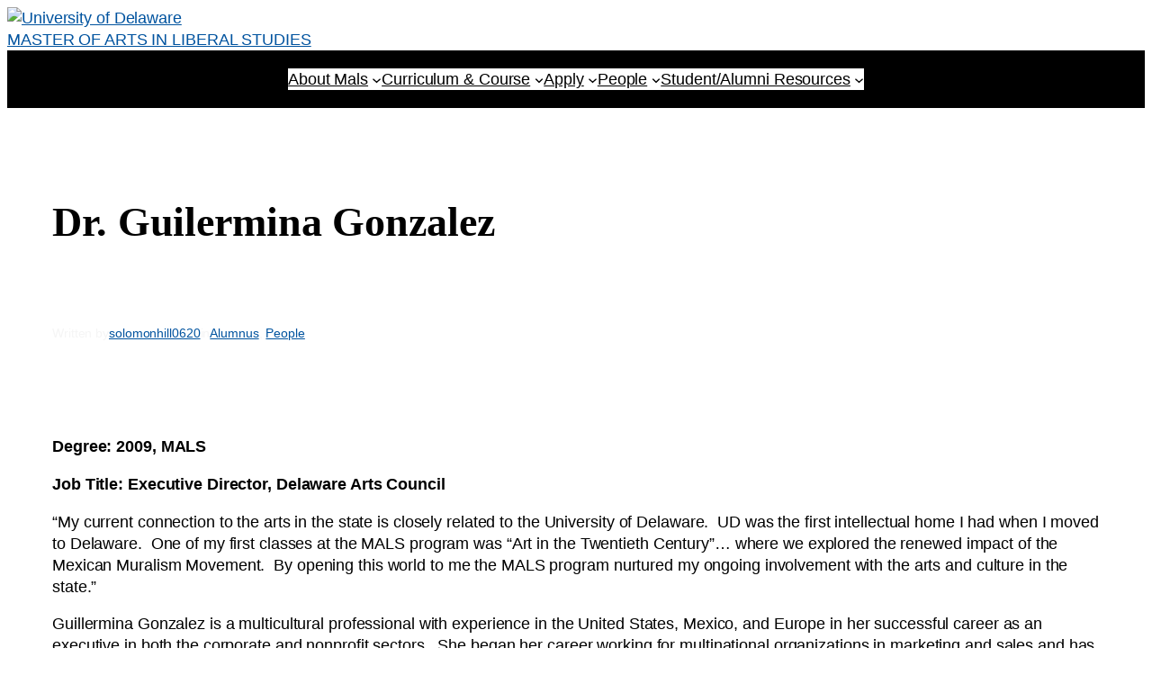

--- FILE ---
content_type: text/html; charset=UTF-8
request_url: https://mals.udel.edu/dr-guilermina-gonzalez/
body_size: 29507
content:
<!DOCTYPE html>
<html lang="en-US">
<head>
	<meta charset="UTF-8" />
	<meta name="viewport" content="width=device-width, initial-scale=1" />
        <style id="udtbp-theme-social-css">
        .ud-footer--social .icon {color: # !important;}
        </style>
      <meta name='robots' content='max-image-preview:large' />
<meta name="google-site-verification" content="kDrDU37OfBMxc8mgt4i7m0te9MgfPn94mCEzlm0_LBk" /><title>Dr. Guilermina Gonzalez | MASTER OF ARTS IN LIBERAL STUDIES</title>
<link rel="alternate" type="application/rss+xml" title="MASTER OF ARTS IN LIBERAL STUDIES &raquo; Feed" href="https://mals.udel.edu/feed/" />
<link rel="alternate" type="application/rss+xml" title="MASTER OF ARTS IN LIBERAL STUDIES &raquo; Comments Feed" href="https://mals.udel.edu/comments/feed/" />
<link rel="alternate" title="oEmbed (JSON)" type="application/json+oembed" href="https://mals.udel.edu/wp-json/oembed/1.0/embed?url=https%3A%2F%2Fmals.udel.edu%2Fdr-guilermina-gonzalez%2F" />
<link rel="alternate" title="oEmbed (XML)" type="text/xml+oembed" href="https://mals.udel.edu/wp-json/oembed/1.0/embed?url=https%3A%2F%2Fmals.udel.edu%2Fdr-guilermina-gonzalez%2F&#038;format=xml" />
<style id='wp-img-auto-sizes-contain-inline-css'>
img:is([sizes=auto i],[sizes^="auto," i]){contain-intrinsic-size:3000px 1500px}
/*# sourceURL=wp-img-auto-sizes-contain-inline-css */
</style>
<link rel='stylesheet' id='formidable-css' href='https://mals.udel.edu?load_frmpro_css=true&#038;ver=10171651' media='all' />
<style id='wp-block-navigation-link-inline-css'>
.wp-block-navigation .wp-block-navigation-item__label{overflow-wrap:break-word}.wp-block-navigation .wp-block-navigation-item__description{display:none}.link-ui-tools{outline:1px solid #f0f0f0;padding:8px}.link-ui-block-inserter{padding-top:8px}.link-ui-block-inserter__back{margin-left:8px;text-transform:uppercase}
/*# sourceURL=https://sites.udel.edu/cas-mals/wp-includes/blocks/navigation-link/style.min.css */
</style>
<style id='wp-block-navigation-inline-css'>
.wp-block-navigation{position:relative}.wp-block-navigation ul{margin-bottom:0;margin-left:0;margin-top:0;padding-left:0}.wp-block-navigation ul,.wp-block-navigation ul li{list-style:none;padding:0}.wp-block-navigation .wp-block-navigation-item{align-items:center;background-color:inherit;display:flex;position:relative}.wp-block-navigation .wp-block-navigation-item .wp-block-navigation__submenu-container:empty{display:none}.wp-block-navigation .wp-block-navigation-item__content{display:block;z-index:1}.wp-block-navigation .wp-block-navigation-item__content.wp-block-navigation-item__content{color:inherit}.wp-block-navigation.has-text-decoration-underline .wp-block-navigation-item__content,.wp-block-navigation.has-text-decoration-underline .wp-block-navigation-item__content:active,.wp-block-navigation.has-text-decoration-underline .wp-block-navigation-item__content:focus{text-decoration:underline}.wp-block-navigation.has-text-decoration-line-through .wp-block-navigation-item__content,.wp-block-navigation.has-text-decoration-line-through .wp-block-navigation-item__content:active,.wp-block-navigation.has-text-decoration-line-through .wp-block-navigation-item__content:focus{text-decoration:line-through}.wp-block-navigation :where(a),.wp-block-navigation :where(a:active),.wp-block-navigation :where(a:focus){text-decoration:none}.wp-block-navigation .wp-block-navigation__submenu-icon{align-self:center;background-color:inherit;border:none;color:currentColor;display:inline-block;font-size:inherit;height:.6em;line-height:0;margin-left:.25em;padding:0;width:.6em}.wp-block-navigation .wp-block-navigation__submenu-icon svg{display:inline-block;stroke:currentColor;height:inherit;margin-top:.075em;width:inherit}.wp-block-navigation{--navigation-layout-justification-setting:flex-start;--navigation-layout-direction:row;--navigation-layout-wrap:wrap;--navigation-layout-justify:flex-start;--navigation-layout-align:center}.wp-block-navigation.is-vertical{--navigation-layout-direction:column;--navigation-layout-justify:initial;--navigation-layout-align:flex-start}.wp-block-navigation.no-wrap{--navigation-layout-wrap:nowrap}.wp-block-navigation.items-justified-center{--navigation-layout-justification-setting:center;--navigation-layout-justify:center}.wp-block-navigation.items-justified-center.is-vertical{--navigation-layout-align:center}.wp-block-navigation.items-justified-right{--navigation-layout-justification-setting:flex-end;--navigation-layout-justify:flex-end}.wp-block-navigation.items-justified-right.is-vertical{--navigation-layout-align:flex-end}.wp-block-navigation.items-justified-space-between{--navigation-layout-justification-setting:space-between;--navigation-layout-justify:space-between}.wp-block-navigation .has-child .wp-block-navigation__submenu-container{align-items:normal;background-color:inherit;color:inherit;display:flex;flex-direction:column;opacity:0;position:absolute;z-index:2}@media not (prefers-reduced-motion){.wp-block-navigation .has-child .wp-block-navigation__submenu-container{transition:opacity .1s linear}}.wp-block-navigation .has-child .wp-block-navigation__submenu-container{height:0;overflow:hidden;visibility:hidden;width:0}.wp-block-navigation .has-child .wp-block-navigation__submenu-container>.wp-block-navigation-item>.wp-block-navigation-item__content{display:flex;flex-grow:1;padding:.5em 1em}.wp-block-navigation .has-child .wp-block-navigation__submenu-container>.wp-block-navigation-item>.wp-block-navigation-item__content .wp-block-navigation__submenu-icon{margin-left:auto;margin-right:0}.wp-block-navigation .has-child .wp-block-navigation__submenu-container .wp-block-navigation-item__content{margin:0}.wp-block-navigation .has-child .wp-block-navigation__submenu-container{left:-1px;top:100%}@media (min-width:782px){.wp-block-navigation .has-child .wp-block-navigation__submenu-container .wp-block-navigation__submenu-container{left:100%;top:-1px}.wp-block-navigation .has-child .wp-block-navigation__submenu-container .wp-block-navigation__submenu-container:before{background:#0000;content:"";display:block;height:100%;position:absolute;right:100%;width:.5em}.wp-block-navigation .has-child .wp-block-navigation__submenu-container .wp-block-navigation__submenu-icon{margin-right:.25em}.wp-block-navigation .has-child .wp-block-navigation__submenu-container .wp-block-navigation__submenu-icon svg{transform:rotate(-90deg)}}.wp-block-navigation .has-child .wp-block-navigation-submenu__toggle[aria-expanded=true]~.wp-block-navigation__submenu-container,.wp-block-navigation .has-child:not(.open-on-click):hover>.wp-block-navigation__submenu-container,.wp-block-navigation .has-child:not(.open-on-click):not(.open-on-hover-click):focus-within>.wp-block-navigation__submenu-container{height:auto;min-width:200px;opacity:1;overflow:visible;visibility:visible;width:auto}.wp-block-navigation.has-background .has-child .wp-block-navigation__submenu-container{left:0;top:100%}@media (min-width:782px){.wp-block-navigation.has-background .has-child .wp-block-navigation__submenu-container .wp-block-navigation__submenu-container{left:100%;top:0}}.wp-block-navigation-submenu{display:flex;position:relative}.wp-block-navigation-submenu .wp-block-navigation__submenu-icon svg{stroke:currentColor}button.wp-block-navigation-item__content{background-color:initial;border:none;color:currentColor;font-family:inherit;font-size:inherit;font-style:inherit;font-weight:inherit;letter-spacing:inherit;line-height:inherit;text-align:left;text-transform:inherit}.wp-block-navigation-submenu__toggle{cursor:pointer}.wp-block-navigation-submenu__toggle[aria-expanded=true]+.wp-block-navigation__submenu-icon>svg,.wp-block-navigation-submenu__toggle[aria-expanded=true]>svg{transform:rotate(180deg)}.wp-block-navigation-item.open-on-click .wp-block-navigation-submenu__toggle{padding-left:0;padding-right:.85em}.wp-block-navigation-item.open-on-click .wp-block-navigation-submenu__toggle+.wp-block-navigation__submenu-icon{margin-left:-.6em;pointer-events:none}.wp-block-navigation-item.open-on-click button.wp-block-navigation-item__content:not(.wp-block-navigation-submenu__toggle){padding:0}.wp-block-navigation .wp-block-page-list,.wp-block-navigation__container,.wp-block-navigation__responsive-close,.wp-block-navigation__responsive-container,.wp-block-navigation__responsive-container-content,.wp-block-navigation__responsive-dialog{gap:inherit}:where(.wp-block-navigation.has-background .wp-block-navigation-item a:not(.wp-element-button)),:where(.wp-block-navigation.has-background .wp-block-navigation-submenu a:not(.wp-element-button)){padding:.5em 1em}:where(.wp-block-navigation .wp-block-navigation__submenu-container .wp-block-navigation-item a:not(.wp-element-button)),:where(.wp-block-navigation .wp-block-navigation__submenu-container .wp-block-navigation-submenu a:not(.wp-element-button)),:where(.wp-block-navigation .wp-block-navigation__submenu-container .wp-block-navigation-submenu button.wp-block-navigation-item__content),:where(.wp-block-navigation .wp-block-navigation__submenu-container .wp-block-pages-list__item button.wp-block-navigation-item__content){padding:.5em 1em}.wp-block-navigation.items-justified-right .wp-block-navigation__container .has-child .wp-block-navigation__submenu-container,.wp-block-navigation.items-justified-right .wp-block-page-list>.has-child .wp-block-navigation__submenu-container,.wp-block-navigation.items-justified-space-between .wp-block-page-list>.has-child:last-child .wp-block-navigation__submenu-container,.wp-block-navigation.items-justified-space-between>.wp-block-navigation__container>.has-child:last-child .wp-block-navigation__submenu-container{left:auto;right:0}.wp-block-navigation.items-justified-right .wp-block-navigation__container .has-child .wp-block-navigation__submenu-container .wp-block-navigation__submenu-container,.wp-block-navigation.items-justified-right .wp-block-page-list>.has-child .wp-block-navigation__submenu-container .wp-block-navigation__submenu-container,.wp-block-navigation.items-justified-space-between .wp-block-page-list>.has-child:last-child .wp-block-navigation__submenu-container .wp-block-navigation__submenu-container,.wp-block-navigation.items-justified-space-between>.wp-block-navigation__container>.has-child:last-child .wp-block-navigation__submenu-container .wp-block-navigation__submenu-container{left:-1px;right:-1px}@media (min-width:782px){.wp-block-navigation.items-justified-right .wp-block-navigation__container .has-child .wp-block-navigation__submenu-container .wp-block-navigation__submenu-container,.wp-block-navigation.items-justified-right .wp-block-page-list>.has-child .wp-block-navigation__submenu-container .wp-block-navigation__submenu-container,.wp-block-navigation.items-justified-space-between .wp-block-page-list>.has-child:last-child .wp-block-navigation__submenu-container .wp-block-navigation__submenu-container,.wp-block-navigation.items-justified-space-between>.wp-block-navigation__container>.has-child:last-child .wp-block-navigation__submenu-container .wp-block-navigation__submenu-container{left:auto;right:100%}}.wp-block-navigation:not(.has-background) .wp-block-navigation__submenu-container{background-color:#fff;border:1px solid #00000026}.wp-block-navigation.has-background .wp-block-navigation__submenu-container{background-color:inherit}.wp-block-navigation:not(.has-text-color) .wp-block-navigation__submenu-container{color:#000}.wp-block-navigation__container{align-items:var(--navigation-layout-align,initial);display:flex;flex-direction:var(--navigation-layout-direction,initial);flex-wrap:var(--navigation-layout-wrap,wrap);justify-content:var(--navigation-layout-justify,initial);list-style:none;margin:0;padding-left:0}.wp-block-navigation__container .is-responsive{display:none}.wp-block-navigation__container:only-child,.wp-block-page-list:only-child{flex-grow:1}@keyframes overlay-menu__fade-in-animation{0%{opacity:0;transform:translateY(.5em)}to{opacity:1;transform:translateY(0)}}.wp-block-navigation__responsive-container{bottom:0;display:none;left:0;position:fixed;right:0;top:0}.wp-block-navigation__responsive-container :where(.wp-block-navigation-item a){color:inherit}.wp-block-navigation__responsive-container .wp-block-navigation__responsive-container-content{align-items:var(--navigation-layout-align,initial);display:flex;flex-direction:var(--navigation-layout-direction,initial);flex-wrap:var(--navigation-layout-wrap,wrap);justify-content:var(--navigation-layout-justify,initial)}.wp-block-navigation__responsive-container:not(.is-menu-open.is-menu-open){background-color:inherit!important;color:inherit!important}.wp-block-navigation__responsive-container.is-menu-open{background-color:inherit;display:flex;flex-direction:column}@media not (prefers-reduced-motion){.wp-block-navigation__responsive-container.is-menu-open{animation:overlay-menu__fade-in-animation .1s ease-out;animation-fill-mode:forwards}}.wp-block-navigation__responsive-container.is-menu-open{overflow:auto;padding:clamp(1rem,var(--wp--style--root--padding-top),20rem) clamp(1rem,var(--wp--style--root--padding-right),20rem) clamp(1rem,var(--wp--style--root--padding-bottom),20rem) clamp(1rem,var(--wp--style--root--padding-left),20rem);z-index:100000}.wp-block-navigation__responsive-container.is-menu-open .wp-block-navigation__responsive-container-content{align-items:var(--navigation-layout-justification-setting,inherit);display:flex;flex-direction:column;flex-wrap:nowrap;overflow:visible;padding-top:calc(2rem + 24px)}.wp-block-navigation__responsive-container.is-menu-open .wp-block-navigation__responsive-container-content,.wp-block-navigation__responsive-container.is-menu-open .wp-block-navigation__responsive-container-content .wp-block-navigation__container,.wp-block-navigation__responsive-container.is-menu-open .wp-block-navigation__responsive-container-content .wp-block-page-list{justify-content:flex-start}.wp-block-navigation__responsive-container.is-menu-open .wp-block-navigation__responsive-container-content .wp-block-navigation__submenu-icon{display:none}.wp-block-navigation__responsive-container.is-menu-open .wp-block-navigation__responsive-container-content .has-child .wp-block-navigation__submenu-container{border:none;height:auto;min-width:200px;opacity:1;overflow:initial;padding-left:2rem;padding-right:2rem;position:static;visibility:visible;width:auto}.wp-block-navigation__responsive-container.is-menu-open .wp-block-navigation__responsive-container-content .wp-block-navigation__container,.wp-block-navigation__responsive-container.is-menu-open .wp-block-navigation__responsive-container-content .wp-block-navigation__submenu-container{gap:inherit}.wp-block-navigation__responsive-container.is-menu-open .wp-block-navigation__responsive-container-content .wp-block-navigation__submenu-container{padding-top:var(--wp--style--block-gap,2em)}.wp-block-navigation__responsive-container.is-menu-open .wp-block-navigation__responsive-container-content .wp-block-navigation-item__content{padding:0}.wp-block-navigation__responsive-container.is-menu-open .wp-block-navigation__responsive-container-content .wp-block-navigation-item,.wp-block-navigation__responsive-container.is-menu-open .wp-block-navigation__responsive-container-content .wp-block-navigation__container,.wp-block-navigation__responsive-container.is-menu-open .wp-block-navigation__responsive-container-content .wp-block-page-list{align-items:var(--navigation-layout-justification-setting,initial);display:flex;flex-direction:column}.wp-block-navigation__responsive-container.is-menu-open .wp-block-navigation-item,.wp-block-navigation__responsive-container.is-menu-open .wp-block-navigation-item .wp-block-navigation__submenu-container,.wp-block-navigation__responsive-container.is-menu-open .wp-block-navigation__container,.wp-block-navigation__responsive-container.is-menu-open .wp-block-page-list{background:#0000!important;color:inherit!important}.wp-block-navigation__responsive-container.is-menu-open .wp-block-navigation__submenu-container.wp-block-navigation__submenu-container.wp-block-navigation__submenu-container.wp-block-navigation__submenu-container{left:auto;right:auto}@media (min-width:600px){.wp-block-navigation__responsive-container:not(.hidden-by-default):not(.is-menu-open){background-color:inherit;display:block;position:relative;width:100%;z-index:auto}.wp-block-navigation__responsive-container:not(.hidden-by-default):not(.is-menu-open) .wp-block-navigation__responsive-container-close{display:none}.wp-block-navigation__responsive-container.is-menu-open .wp-block-navigation__submenu-container.wp-block-navigation__submenu-container.wp-block-navigation__submenu-container.wp-block-navigation__submenu-container{left:0}}.wp-block-navigation:not(.has-background) .wp-block-navigation__responsive-container.is-menu-open{background-color:#fff}.wp-block-navigation:not(.has-text-color) .wp-block-navigation__responsive-container.is-menu-open{color:#000}.wp-block-navigation__toggle_button_label{font-size:1rem;font-weight:700}.wp-block-navigation__responsive-container-close,.wp-block-navigation__responsive-container-open{background:#0000;border:none;color:currentColor;cursor:pointer;margin:0;padding:0;text-transform:inherit;vertical-align:middle}.wp-block-navigation__responsive-container-close svg,.wp-block-navigation__responsive-container-open svg{fill:currentColor;display:block;height:24px;pointer-events:none;width:24px}.wp-block-navigation__responsive-container-open{display:flex}.wp-block-navigation__responsive-container-open.wp-block-navigation__responsive-container-open.wp-block-navigation__responsive-container-open{font-family:inherit;font-size:inherit;font-weight:inherit}@media (min-width:600px){.wp-block-navigation__responsive-container-open:not(.always-shown){display:none}}.wp-block-navigation__responsive-container-close{position:absolute;right:0;top:0;z-index:2}.wp-block-navigation__responsive-container-close.wp-block-navigation__responsive-container-close.wp-block-navigation__responsive-container-close{font-family:inherit;font-size:inherit;font-weight:inherit}.wp-block-navigation__responsive-close{width:100%}.has-modal-open .wp-block-navigation__responsive-close{margin-left:auto;margin-right:auto;max-width:var(--wp--style--global--wide-size,100%)}.wp-block-navigation__responsive-close:focus{outline:none}.is-menu-open .wp-block-navigation__responsive-close,.is-menu-open .wp-block-navigation__responsive-container-content,.is-menu-open .wp-block-navigation__responsive-dialog{box-sizing:border-box}.wp-block-navigation__responsive-dialog{position:relative}.has-modal-open .admin-bar .is-menu-open .wp-block-navigation__responsive-dialog{margin-top:46px}@media (min-width:782px){.has-modal-open .admin-bar .is-menu-open .wp-block-navigation__responsive-dialog{margin-top:32px}}html.has-modal-open{overflow:hidden}
/*# sourceURL=https://sites.udel.edu/cas-mals/wp-includes/blocks/navigation/style.min.css */
</style>
<style id='wp-block-group-inline-css'>
.wp-block-group{box-sizing:border-box}:where(.wp-block-group.wp-block-group-is-layout-constrained){position:relative}
/*# sourceURL=https://sites.udel.edu/cas-mals/wp-includes/blocks/group/style.min.css */
</style>
<style id='wp-block-post-title-inline-css'>
.wp-block-post-title{box-sizing:border-box;word-break:break-word}.wp-block-post-title :where(a){display:inline-block;font-family:inherit;font-size:inherit;font-style:inherit;font-weight:inherit;letter-spacing:inherit;line-height:inherit;text-decoration:inherit}
/*# sourceURL=https://sites.udel.edu/cas-mals/wp-includes/blocks/post-title/style.min.css */
</style>
<style id='wp-block-post-featured-image-inline-css'>
.wp-block-post-featured-image{margin-left:0;margin-right:0}.wp-block-post-featured-image a{display:block;height:100%}.wp-block-post-featured-image :where(img){box-sizing:border-box;height:auto;max-width:100%;vertical-align:bottom;width:100%}.wp-block-post-featured-image.alignfull img,.wp-block-post-featured-image.alignwide img{width:100%}.wp-block-post-featured-image .wp-block-post-featured-image__overlay.has-background-dim{background-color:#000;inset:0;position:absolute}.wp-block-post-featured-image{position:relative}.wp-block-post-featured-image .wp-block-post-featured-image__overlay.has-background-gradient{background-color:initial}.wp-block-post-featured-image .wp-block-post-featured-image__overlay.has-background-dim-0{opacity:0}.wp-block-post-featured-image .wp-block-post-featured-image__overlay.has-background-dim-10{opacity:.1}.wp-block-post-featured-image .wp-block-post-featured-image__overlay.has-background-dim-20{opacity:.2}.wp-block-post-featured-image .wp-block-post-featured-image__overlay.has-background-dim-30{opacity:.3}.wp-block-post-featured-image .wp-block-post-featured-image__overlay.has-background-dim-40{opacity:.4}.wp-block-post-featured-image .wp-block-post-featured-image__overlay.has-background-dim-50{opacity:.5}.wp-block-post-featured-image .wp-block-post-featured-image__overlay.has-background-dim-60{opacity:.6}.wp-block-post-featured-image .wp-block-post-featured-image__overlay.has-background-dim-70{opacity:.7}.wp-block-post-featured-image .wp-block-post-featured-image__overlay.has-background-dim-80{opacity:.8}.wp-block-post-featured-image .wp-block-post-featured-image__overlay.has-background-dim-90{opacity:.9}.wp-block-post-featured-image .wp-block-post-featured-image__overlay.has-background-dim-100{opacity:1}.wp-block-post-featured-image:where(.alignleft,.alignright){width:100%}
/*# sourceURL=https://sites.udel.edu/cas-mals/wp-includes/blocks/post-featured-image/style.min.css */
</style>
<style id='wp-block-paragraph-inline-css'>
.is-small-text{font-size:.875em}.is-regular-text{font-size:1em}.is-large-text{font-size:2.25em}.is-larger-text{font-size:3em}.has-drop-cap:not(:focus):first-letter{float:left;font-size:8.4em;font-style:normal;font-weight:100;line-height:.68;margin:.05em .1em 0 0;text-transform:uppercase}body.rtl .has-drop-cap:not(:focus):first-letter{float:none;margin-left:.1em}p.has-drop-cap.has-background{overflow:hidden}:root :where(p.has-background){padding:1.25em 2.375em}:where(p.has-text-color:not(.has-link-color)) a{color:inherit}p.has-text-align-left[style*="writing-mode:vertical-lr"],p.has-text-align-right[style*="writing-mode:vertical-rl"]{rotate:180deg}
/*# sourceURL=https://sites.udel.edu/cas-mals/wp-includes/blocks/paragraph/style.min.css */
</style>
<style id='wp-block-post-author-name-inline-css'>
.wp-block-post-author-name{box-sizing:border-box}
/*# sourceURL=https://sites.udel.edu/cas-mals/wp-includes/blocks/post-author-name/style.min.css */
</style>
<style id='wp-block-post-terms-inline-css'>
.wp-block-post-terms{box-sizing:border-box}.wp-block-post-terms .wp-block-post-terms__separator{white-space:pre-wrap}
/*# sourceURL=https://sites.udel.edu/cas-mals/wp-includes/blocks/post-terms/style.min.css */
</style>
<style id='wp-block-post-content-inline-css'>
.wp-block-post-content{display:flow-root}
/*# sourceURL=https://sites.udel.edu/cas-mals/wp-includes/blocks/post-content/style.min.css */
</style>
<style id='wp-block-post-navigation-link-inline-css'>
.wp-block-post-navigation-link .wp-block-post-navigation-link__arrow-previous{display:inline-block;margin-right:1ch}.wp-block-post-navigation-link .wp-block-post-navigation-link__arrow-previous:not(.is-arrow-chevron){transform:scaleX(1)}.wp-block-post-navigation-link .wp-block-post-navigation-link__arrow-next{display:inline-block;margin-left:1ch}.wp-block-post-navigation-link .wp-block-post-navigation-link__arrow-next:not(.is-arrow-chevron){transform:scaleX(1)}.wp-block-post-navigation-link.has-text-align-left[style*="writing-mode: vertical-lr"],.wp-block-post-navigation-link.has-text-align-right[style*="writing-mode: vertical-rl"]{rotate:180deg}
/*# sourceURL=https://sites.udel.edu/cas-mals/wp-includes/blocks/post-navigation-link/style.min.css */
</style>
<style id='wp-block-site-title-inline-css'>
.wp-block-site-title{box-sizing:border-box}.wp-block-site-title :where(a){color:inherit;font-family:inherit;font-size:inherit;font-style:inherit;font-weight:inherit;letter-spacing:inherit;line-height:inherit;text-decoration:inherit}
/*# sourceURL=https://sites.udel.edu/cas-mals/wp-includes/blocks/site-title/style.min.css */
</style>
<style id='wp-block-spacer-inline-css'>
.wp-block-spacer{clear:both}
/*# sourceURL=https://sites.udel.edu/cas-mals/wp-includes/blocks/spacer/style.min.css */
</style>
<style id='wp-block-columns-inline-css'>
.wp-block-columns{box-sizing:border-box;display:flex;flex-wrap:wrap!important}@media (min-width:782px){.wp-block-columns{flex-wrap:nowrap!important}}.wp-block-columns{align-items:normal!important}.wp-block-columns.are-vertically-aligned-top{align-items:flex-start}.wp-block-columns.are-vertically-aligned-center{align-items:center}.wp-block-columns.are-vertically-aligned-bottom{align-items:flex-end}@media (max-width:781px){.wp-block-columns:not(.is-not-stacked-on-mobile)>.wp-block-column{flex-basis:100%!important}}@media (min-width:782px){.wp-block-columns:not(.is-not-stacked-on-mobile)>.wp-block-column{flex-basis:0;flex-grow:1}.wp-block-columns:not(.is-not-stacked-on-mobile)>.wp-block-column[style*=flex-basis]{flex-grow:0}}.wp-block-columns.is-not-stacked-on-mobile{flex-wrap:nowrap!important}.wp-block-columns.is-not-stacked-on-mobile>.wp-block-column{flex-basis:0;flex-grow:1}.wp-block-columns.is-not-stacked-on-mobile>.wp-block-column[style*=flex-basis]{flex-grow:0}:where(.wp-block-columns){margin-bottom:1.75em}:where(.wp-block-columns.has-background){padding:1.25em 2.375em}.wp-block-column{flex-grow:1;min-width:0;overflow-wrap:break-word;word-break:break-word}.wp-block-column.is-vertically-aligned-top{align-self:flex-start}.wp-block-column.is-vertically-aligned-center{align-self:center}.wp-block-column.is-vertically-aligned-bottom{align-self:flex-end}.wp-block-column.is-vertically-aligned-stretch{align-self:stretch}.wp-block-column.is-vertically-aligned-bottom,.wp-block-column.is-vertically-aligned-center,.wp-block-column.is-vertically-aligned-top{width:100%}
/*# sourceURL=https://sites.udel.edu/cas-mals/wp-includes/blocks/columns/style.min.css */
</style>
<style id='wp-block-social-links-inline-css'>
.wp-block-social-links{background:none;box-sizing:border-box;margin-left:0;padding-left:0;padding-right:0;text-indent:0}.wp-block-social-links .wp-social-link a,.wp-block-social-links .wp-social-link a:hover{border-bottom:0;box-shadow:none;text-decoration:none}.wp-block-social-links .wp-social-link svg{height:1em;width:1em}.wp-block-social-links .wp-social-link span:not(.screen-reader-text){font-size:.65em;margin-left:.5em;margin-right:.5em}.wp-block-social-links.has-small-icon-size{font-size:16px}.wp-block-social-links,.wp-block-social-links.has-normal-icon-size{font-size:24px}.wp-block-social-links.has-large-icon-size{font-size:36px}.wp-block-social-links.has-huge-icon-size{font-size:48px}.wp-block-social-links.aligncenter{display:flex;justify-content:center}.wp-block-social-links.alignright{justify-content:flex-end}.wp-block-social-link{border-radius:9999px;display:block}@media not (prefers-reduced-motion){.wp-block-social-link{transition:transform .1s ease}}.wp-block-social-link{height:auto}.wp-block-social-link a{align-items:center;display:flex;line-height:0}.wp-block-social-link:hover{transform:scale(1.1)}.wp-block-social-links .wp-block-social-link.wp-social-link{display:inline-block;margin:0;padding:0}.wp-block-social-links .wp-block-social-link.wp-social-link .wp-block-social-link-anchor,.wp-block-social-links .wp-block-social-link.wp-social-link .wp-block-social-link-anchor svg,.wp-block-social-links .wp-block-social-link.wp-social-link .wp-block-social-link-anchor:active,.wp-block-social-links .wp-block-social-link.wp-social-link .wp-block-social-link-anchor:hover,.wp-block-social-links .wp-block-social-link.wp-social-link .wp-block-social-link-anchor:visited{color:currentColor;fill:currentColor}:where(.wp-block-social-links:not(.is-style-logos-only)) .wp-social-link{background-color:#f0f0f0;color:#444}:where(.wp-block-social-links:not(.is-style-logos-only)) .wp-social-link-amazon{background-color:#f90;color:#fff}:where(.wp-block-social-links:not(.is-style-logos-only)) .wp-social-link-bandcamp{background-color:#1ea0c3;color:#fff}:where(.wp-block-social-links:not(.is-style-logos-only)) .wp-social-link-behance{background-color:#0757fe;color:#fff}:where(.wp-block-social-links:not(.is-style-logos-only)) .wp-social-link-bluesky{background-color:#0a7aff;color:#fff}:where(.wp-block-social-links:not(.is-style-logos-only)) .wp-social-link-codepen{background-color:#1e1f26;color:#fff}:where(.wp-block-social-links:not(.is-style-logos-only)) .wp-social-link-deviantart{background-color:#02e49b;color:#fff}:where(.wp-block-social-links:not(.is-style-logos-only)) .wp-social-link-discord{background-color:#5865f2;color:#fff}:where(.wp-block-social-links:not(.is-style-logos-only)) .wp-social-link-dribbble{background-color:#e94c89;color:#fff}:where(.wp-block-social-links:not(.is-style-logos-only)) .wp-social-link-dropbox{background-color:#4280ff;color:#fff}:where(.wp-block-social-links:not(.is-style-logos-only)) .wp-social-link-etsy{background-color:#f45800;color:#fff}:where(.wp-block-social-links:not(.is-style-logos-only)) .wp-social-link-facebook{background-color:#0866ff;color:#fff}:where(.wp-block-social-links:not(.is-style-logos-only)) .wp-social-link-fivehundredpx{background-color:#000;color:#fff}:where(.wp-block-social-links:not(.is-style-logos-only)) .wp-social-link-flickr{background-color:#0461dd;color:#fff}:where(.wp-block-social-links:not(.is-style-logos-only)) .wp-social-link-foursquare{background-color:#e65678;color:#fff}:where(.wp-block-social-links:not(.is-style-logos-only)) .wp-social-link-github{background-color:#24292d;color:#fff}:where(.wp-block-social-links:not(.is-style-logos-only)) .wp-social-link-goodreads{background-color:#eceadd;color:#382110}:where(.wp-block-social-links:not(.is-style-logos-only)) .wp-social-link-google{background-color:#ea4434;color:#fff}:where(.wp-block-social-links:not(.is-style-logos-only)) .wp-social-link-gravatar{background-color:#1d4fc4;color:#fff}:where(.wp-block-social-links:not(.is-style-logos-only)) .wp-social-link-instagram{background-color:#f00075;color:#fff}:where(.wp-block-social-links:not(.is-style-logos-only)) .wp-social-link-lastfm{background-color:#e21b24;color:#fff}:where(.wp-block-social-links:not(.is-style-logos-only)) .wp-social-link-linkedin{background-color:#0d66c2;color:#fff}:where(.wp-block-social-links:not(.is-style-logos-only)) .wp-social-link-mastodon{background-color:#3288d4;color:#fff}:where(.wp-block-social-links:not(.is-style-logos-only)) .wp-social-link-medium{background-color:#000;color:#fff}:where(.wp-block-social-links:not(.is-style-logos-only)) .wp-social-link-meetup{background-color:#f6405f;color:#fff}:where(.wp-block-social-links:not(.is-style-logos-only)) .wp-social-link-patreon{background-color:#000;color:#fff}:where(.wp-block-social-links:not(.is-style-logos-only)) .wp-social-link-pinterest{background-color:#e60122;color:#fff}:where(.wp-block-social-links:not(.is-style-logos-only)) .wp-social-link-pocket{background-color:#ef4155;color:#fff}:where(.wp-block-social-links:not(.is-style-logos-only)) .wp-social-link-reddit{background-color:#ff4500;color:#fff}:where(.wp-block-social-links:not(.is-style-logos-only)) .wp-social-link-skype{background-color:#0478d7;color:#fff}:where(.wp-block-social-links:not(.is-style-logos-only)) .wp-social-link-snapchat{background-color:#fefc00;color:#fff;stroke:#000}:where(.wp-block-social-links:not(.is-style-logos-only)) .wp-social-link-soundcloud{background-color:#ff5600;color:#fff}:where(.wp-block-social-links:not(.is-style-logos-only)) .wp-social-link-spotify{background-color:#1bd760;color:#fff}:where(.wp-block-social-links:not(.is-style-logos-only)) .wp-social-link-telegram{background-color:#2aabee;color:#fff}:where(.wp-block-social-links:not(.is-style-logos-only)) .wp-social-link-threads{background-color:#000;color:#fff}:where(.wp-block-social-links:not(.is-style-logos-only)) .wp-social-link-tiktok{background-color:#000;color:#fff}:where(.wp-block-social-links:not(.is-style-logos-only)) .wp-social-link-tumblr{background-color:#011835;color:#fff}:where(.wp-block-social-links:not(.is-style-logos-only)) .wp-social-link-twitch{background-color:#6440a4;color:#fff}:where(.wp-block-social-links:not(.is-style-logos-only)) .wp-social-link-twitter{background-color:#1da1f2;color:#fff}:where(.wp-block-social-links:not(.is-style-logos-only)) .wp-social-link-vimeo{background-color:#1eb7ea;color:#fff}:where(.wp-block-social-links:not(.is-style-logos-only)) .wp-social-link-vk{background-color:#4680c2;color:#fff}:where(.wp-block-social-links:not(.is-style-logos-only)) .wp-social-link-wordpress{background-color:#3499cd;color:#fff}:where(.wp-block-social-links:not(.is-style-logos-only)) .wp-social-link-whatsapp{background-color:#25d366;color:#fff}:where(.wp-block-social-links:not(.is-style-logos-only)) .wp-social-link-x{background-color:#000;color:#fff}:where(.wp-block-social-links:not(.is-style-logos-only)) .wp-social-link-yelp{background-color:#d32422;color:#fff}:where(.wp-block-social-links:not(.is-style-logos-only)) .wp-social-link-youtube{background-color:red;color:#fff}:where(.wp-block-social-links.is-style-logos-only) .wp-social-link{background:none}:where(.wp-block-social-links.is-style-logos-only) .wp-social-link svg{height:1.25em;width:1.25em}:where(.wp-block-social-links.is-style-logos-only) .wp-social-link-amazon{color:#f90}:where(.wp-block-social-links.is-style-logos-only) .wp-social-link-bandcamp{color:#1ea0c3}:where(.wp-block-social-links.is-style-logos-only) .wp-social-link-behance{color:#0757fe}:where(.wp-block-social-links.is-style-logos-only) .wp-social-link-bluesky{color:#0a7aff}:where(.wp-block-social-links.is-style-logos-only) .wp-social-link-codepen{color:#1e1f26}:where(.wp-block-social-links.is-style-logos-only) .wp-social-link-deviantart{color:#02e49b}:where(.wp-block-social-links.is-style-logos-only) .wp-social-link-discord{color:#5865f2}:where(.wp-block-social-links.is-style-logos-only) .wp-social-link-dribbble{color:#e94c89}:where(.wp-block-social-links.is-style-logos-only) .wp-social-link-dropbox{color:#4280ff}:where(.wp-block-social-links.is-style-logos-only) .wp-social-link-etsy{color:#f45800}:where(.wp-block-social-links.is-style-logos-only) .wp-social-link-facebook{color:#0866ff}:where(.wp-block-social-links.is-style-logos-only) .wp-social-link-fivehundredpx{color:#000}:where(.wp-block-social-links.is-style-logos-only) .wp-social-link-flickr{color:#0461dd}:where(.wp-block-social-links.is-style-logos-only) .wp-social-link-foursquare{color:#e65678}:where(.wp-block-social-links.is-style-logos-only) .wp-social-link-github{color:#24292d}:where(.wp-block-social-links.is-style-logos-only) .wp-social-link-goodreads{color:#382110}:where(.wp-block-social-links.is-style-logos-only) .wp-social-link-google{color:#ea4434}:where(.wp-block-social-links.is-style-logos-only) .wp-social-link-gravatar{color:#1d4fc4}:where(.wp-block-social-links.is-style-logos-only) .wp-social-link-instagram{color:#f00075}:where(.wp-block-social-links.is-style-logos-only) .wp-social-link-lastfm{color:#e21b24}:where(.wp-block-social-links.is-style-logos-only) .wp-social-link-linkedin{color:#0d66c2}:where(.wp-block-social-links.is-style-logos-only) .wp-social-link-mastodon{color:#3288d4}:where(.wp-block-social-links.is-style-logos-only) .wp-social-link-medium{color:#000}:where(.wp-block-social-links.is-style-logos-only) .wp-social-link-meetup{color:#f6405f}:where(.wp-block-social-links.is-style-logos-only) .wp-social-link-patreon{color:#000}:where(.wp-block-social-links.is-style-logos-only) .wp-social-link-pinterest{color:#e60122}:where(.wp-block-social-links.is-style-logos-only) .wp-social-link-pocket{color:#ef4155}:where(.wp-block-social-links.is-style-logos-only) .wp-social-link-reddit{color:#ff4500}:where(.wp-block-social-links.is-style-logos-only) .wp-social-link-skype{color:#0478d7}:where(.wp-block-social-links.is-style-logos-only) .wp-social-link-snapchat{color:#fff;stroke:#000}:where(.wp-block-social-links.is-style-logos-only) .wp-social-link-soundcloud{color:#ff5600}:where(.wp-block-social-links.is-style-logos-only) .wp-social-link-spotify{color:#1bd760}:where(.wp-block-social-links.is-style-logos-only) .wp-social-link-telegram{color:#2aabee}:where(.wp-block-social-links.is-style-logos-only) .wp-social-link-threads{color:#000}:where(.wp-block-social-links.is-style-logos-only) .wp-social-link-tiktok{color:#000}:where(.wp-block-social-links.is-style-logos-only) .wp-social-link-tumblr{color:#011835}:where(.wp-block-social-links.is-style-logos-only) .wp-social-link-twitch{color:#6440a4}:where(.wp-block-social-links.is-style-logos-only) .wp-social-link-twitter{color:#1da1f2}:where(.wp-block-social-links.is-style-logos-only) .wp-social-link-vimeo{color:#1eb7ea}:where(.wp-block-social-links.is-style-logos-only) .wp-social-link-vk{color:#4680c2}:where(.wp-block-social-links.is-style-logos-only) .wp-social-link-whatsapp{color:#25d366}:where(.wp-block-social-links.is-style-logos-only) .wp-social-link-wordpress{color:#3499cd}:where(.wp-block-social-links.is-style-logos-only) .wp-social-link-x{color:#000}:where(.wp-block-social-links.is-style-logos-only) .wp-social-link-yelp{color:#d32422}:where(.wp-block-social-links.is-style-logos-only) .wp-social-link-youtube{color:red}.wp-block-social-links.is-style-pill-shape .wp-social-link{width:auto}:root :where(.wp-block-social-links .wp-social-link a){padding:.25em}:root :where(.wp-block-social-links.is-style-logos-only .wp-social-link a){padding:0}:root :where(.wp-block-social-links.is-style-pill-shape .wp-social-link a){padding-left:.6666666667em;padding-right:.6666666667em}.wp-block-social-links:not(.has-icon-color):not(.has-icon-background-color) .wp-social-link-snapchat .wp-block-social-link-label{color:#000}
/*# sourceURL=https://sites.udel.edu/cas-mals/wp-includes/blocks/social-links/style.min.css */
</style>
<style id='wp-emoji-styles-inline-css'>

	img.wp-smiley, img.emoji {
		display: inline !important;
		border: none !important;
		box-shadow: none !important;
		height: 1em !important;
		width: 1em !important;
		margin: 0 0.07em !important;
		vertical-align: -0.1em !important;
		background: none !important;
		padding: 0 !important;
	}
/*# sourceURL=wp-emoji-styles-inline-css */
</style>
<style id='wp-block-library-inline-css'>
:root{--wp-block-synced-color:#7a00df;--wp-block-synced-color--rgb:122,0,223;--wp-bound-block-color:var(--wp-block-synced-color);--wp-editor-canvas-background:#ddd;--wp-admin-theme-color:#007cba;--wp-admin-theme-color--rgb:0,124,186;--wp-admin-theme-color-darker-10:#006ba1;--wp-admin-theme-color-darker-10--rgb:0,107,160.5;--wp-admin-theme-color-darker-20:#005a87;--wp-admin-theme-color-darker-20--rgb:0,90,135;--wp-admin-border-width-focus:2px}@media (min-resolution:192dpi){:root{--wp-admin-border-width-focus:1.5px}}.wp-element-button{cursor:pointer}:root .has-very-light-gray-background-color{background-color:#eee}:root .has-very-dark-gray-background-color{background-color:#313131}:root .has-very-light-gray-color{color:#eee}:root .has-very-dark-gray-color{color:#313131}:root .has-vivid-green-cyan-to-vivid-cyan-blue-gradient-background{background:linear-gradient(135deg,#00d084,#0693e3)}:root .has-purple-crush-gradient-background{background:linear-gradient(135deg,#34e2e4,#4721fb 50%,#ab1dfe)}:root .has-hazy-dawn-gradient-background{background:linear-gradient(135deg,#faaca8,#dad0ec)}:root .has-subdued-olive-gradient-background{background:linear-gradient(135deg,#fafae1,#67a671)}:root .has-atomic-cream-gradient-background{background:linear-gradient(135deg,#fdd79a,#004a59)}:root .has-nightshade-gradient-background{background:linear-gradient(135deg,#330968,#31cdcf)}:root .has-midnight-gradient-background{background:linear-gradient(135deg,#020381,#2874fc)}:root{--wp--preset--font-size--normal:16px;--wp--preset--font-size--huge:42px}.has-regular-font-size{font-size:1em}.has-larger-font-size{font-size:2.625em}.has-normal-font-size{font-size:var(--wp--preset--font-size--normal)}.has-huge-font-size{font-size:var(--wp--preset--font-size--huge)}.has-text-align-center{text-align:center}.has-text-align-left{text-align:left}.has-text-align-right{text-align:right}.has-fit-text{white-space:nowrap!important}#end-resizable-editor-section{display:none}.aligncenter{clear:both}.items-justified-left{justify-content:flex-start}.items-justified-center{justify-content:center}.items-justified-right{justify-content:flex-end}.items-justified-space-between{justify-content:space-between}.screen-reader-text{border:0;clip-path:inset(50%);height:1px;margin:-1px;overflow:hidden;padding:0;position:absolute;width:1px;word-wrap:normal!important}.screen-reader-text:focus{background-color:#ddd;clip-path:none;color:#444;display:block;font-size:1em;height:auto;left:5px;line-height:normal;padding:15px 23px 14px;text-decoration:none;top:5px;width:auto;z-index:100000}html :where(.has-border-color){border-style:solid}html :where([style*=border-top-color]){border-top-style:solid}html :where([style*=border-right-color]){border-right-style:solid}html :where([style*=border-bottom-color]){border-bottom-style:solid}html :where([style*=border-left-color]){border-left-style:solid}html :where([style*=border-width]){border-style:solid}html :where([style*=border-top-width]){border-top-style:solid}html :where([style*=border-right-width]){border-right-style:solid}html :where([style*=border-bottom-width]){border-bottom-style:solid}html :where([style*=border-left-width]){border-left-style:solid}html :where(img[class*=wp-image-]){height:auto;max-width:100%}:where(figure){margin:0 0 1em}html :where(.is-position-sticky){--wp-admin--admin-bar--position-offset:var(--wp-admin--admin-bar--height,0px)}@media screen and (max-width:600px){html :where(.is-position-sticky){--wp-admin--admin-bar--position-offset:0px}}
/*# sourceURL=/wp-includes/css/dist/block-library/common.min.css */
</style>
<link rel='stylesheet' id='awsm-ead-plus-public-css' href='https://mals.udel.edu/wp-content/plugins/embed-any-document-plus/css/embed-public.min.css?ver=2.8.2' media='all' />
<link rel='stylesheet' id='coblocks-extensions-css' href='https://mals.udel.edu/wp-content/plugins/coblocks/dist/style-coblocks-extensions.css?ver=3.1.16.1' media='all' />
<link rel='stylesheet' id='coblocks-animation-css' href='https://mals.udel.edu/wp-content/plugins/coblocks/dist/style-coblocks-animation.css?ver=2677611078ee87eb3b1c' media='all' />
<style id='global-styles-inline-css'>
:root{--wp--preset--aspect-ratio--square: 1;--wp--preset--aspect-ratio--4-3: 4/3;--wp--preset--aspect-ratio--3-4: 3/4;--wp--preset--aspect-ratio--3-2: 3/2;--wp--preset--aspect-ratio--2-3: 2/3;--wp--preset--aspect-ratio--16-9: 16/9;--wp--preset--aspect-ratio--9-16: 9/16;--wp--preset--color--black: #000000;--wp--preset--color--cyan-bluish-gray: #abb8c3;--wp--preset--color--white: #ffffff;--wp--preset--color--pale-pink: #f78da7;--wp--preset--color--vivid-red: #cf2e2e;--wp--preset--color--luminous-vivid-orange: #ff6900;--wp--preset--color--luminous-vivid-amber: #fcb900;--wp--preset--color--light-green-cyan: #7bdcb5;--wp--preset--color--vivid-green-cyan: #00d084;--wp--preset--color--pale-cyan-blue: #8ed1fc;--wp--preset--color--vivid-cyan-blue: #0693e3;--wp--preset--color--vivid-purple: #9b51e0;--wp--preset--color--base: #ffffff;--wp--preset--color--contrast: #000000;--wp--preset--color--accent-1: #ffd200;--wp--preset--color--accent-2: #00539f;--wp--preset--color--accent-3: #bdbdbd;--wp--preset--color--accent-4: #f5f5f5;--wp--preset--gradient--vivid-cyan-blue-to-vivid-purple: linear-gradient(135deg,rgb(6,147,227) 0%,rgb(155,81,224) 100%);--wp--preset--gradient--light-green-cyan-to-vivid-green-cyan: linear-gradient(135deg,rgb(122,220,180) 0%,rgb(0,208,130) 100%);--wp--preset--gradient--luminous-vivid-amber-to-luminous-vivid-orange: linear-gradient(135deg,rgb(252,185,0) 0%,rgb(255,105,0) 100%);--wp--preset--gradient--luminous-vivid-orange-to-vivid-red: linear-gradient(135deg,rgb(255,105,0) 0%,rgb(207,46,46) 100%);--wp--preset--gradient--very-light-gray-to-cyan-bluish-gray: linear-gradient(135deg,rgb(238,238,238) 0%,rgb(169,184,195) 100%);--wp--preset--gradient--cool-to-warm-spectrum: linear-gradient(135deg,rgb(74,234,220) 0%,rgb(151,120,209) 20%,rgb(207,42,186) 40%,rgb(238,44,130) 60%,rgb(251,105,98) 80%,rgb(254,248,76) 100%);--wp--preset--gradient--blush-light-purple: linear-gradient(135deg,rgb(255,206,236) 0%,rgb(152,150,240) 100%);--wp--preset--gradient--blush-bordeaux: linear-gradient(135deg,rgb(254,205,165) 0%,rgb(254,45,45) 50%,rgb(107,0,62) 100%);--wp--preset--gradient--luminous-dusk: linear-gradient(135deg,rgb(255,203,112) 0%,rgb(199,81,192) 50%,rgb(65,88,208) 100%);--wp--preset--gradient--pale-ocean: linear-gradient(135deg,rgb(255,245,203) 0%,rgb(182,227,212) 50%,rgb(51,167,181) 100%);--wp--preset--gradient--electric-grass: linear-gradient(135deg,rgb(202,248,128) 0%,rgb(113,206,126) 100%);--wp--preset--gradient--midnight: linear-gradient(135deg,rgb(2,3,129) 0%,rgb(40,116,252) 100%);--wp--preset--font-size--small: 0.875rem;--wp--preset--font-size--medium: clamp(1rem, 1rem + ((1vw - 0.2rem) * 0.179), 1.125rem);--wp--preset--font-size--large: clamp(1.125rem, 1.125rem + ((1vw - 0.2rem) * 0.357), 1.375rem);--wp--preset--font-size--x-large: clamp(1.75rem, 1.75rem + ((1vw - 0.2rem) * 0.357), 2rem);--wp--preset--font-size--xx-large: clamp(2.15rem, 2.15rem + ((1vw - 0.2rem) * 1.214), 3rem);--wp--preset--font-family--fira-code: "Fira Code", monospace;--wp--preset--font-family--open-sans: "Open Sans", sans-serif;--wp--preset--font-family--greycliff-cf: "Greycliff CF";--wp--preset--spacing--20: 10px;--wp--preset--spacing--30: 20px;--wp--preset--spacing--40: 30px;--wp--preset--spacing--50: clamp(30px, 5vw, 50px);--wp--preset--spacing--60: clamp(30px, 7vw, 70px);--wp--preset--spacing--70: clamp(50px, 7vw, 90px);--wp--preset--spacing--80: clamp(70px, 10vw, 140px);--wp--preset--shadow--natural: 6px 6px 9px rgba(0, 0, 0, 0.2);--wp--preset--shadow--deep: 12px 12px 50px rgba(0, 0, 0, 0.4);--wp--preset--shadow--sharp: 6px 6px 0px rgba(0, 0, 0, 0.2);--wp--preset--shadow--outlined: 6px 6px 0px -3px rgb(255, 255, 255), 6px 6px rgb(0, 0, 0);--wp--preset--shadow--crisp: 6px 6px 0px rgb(0, 0, 0);}:root { --wp--style--global--content-size: 1280px;--wp--style--global--wide-size: 1440px; }:where(body) { margin: 0; }.wp-site-blocks { padding-top: var(--wp--style--root--padding-top); padding-bottom: var(--wp--style--root--padding-bottom); }.has-global-padding { padding-right: var(--wp--style--root--padding-right); padding-left: var(--wp--style--root--padding-left); }.has-global-padding > .alignfull { margin-right: calc(var(--wp--style--root--padding-right) * -1); margin-left: calc(var(--wp--style--root--padding-left) * -1); }.has-global-padding :where(:not(.alignfull.is-layout-flow) > .has-global-padding:not(.wp-block-block, .alignfull)) { padding-right: 0; padding-left: 0; }.has-global-padding :where(:not(.alignfull.is-layout-flow) > .has-global-padding:not(.wp-block-block, .alignfull)) > .alignfull { margin-left: 0; margin-right: 0; }.wp-site-blocks > .alignleft { float: left; margin-right: 2em; }.wp-site-blocks > .alignright { float: right; margin-left: 2em; }.wp-site-blocks > .aligncenter { justify-content: center; margin-left: auto; margin-right: auto; }:where(.wp-site-blocks) > * { margin-block-start: 24px; margin-block-end: 0; }:where(.wp-site-blocks) > :first-child { margin-block-start: 0; }:where(.wp-site-blocks) > :last-child { margin-block-end: 0; }:root { --wp--style--block-gap: 24px; }:root :where(.is-layout-flow) > :first-child{margin-block-start: 0;}:root :where(.is-layout-flow) > :last-child{margin-block-end: 0;}:root :where(.is-layout-flow) > *{margin-block-start: 24px;margin-block-end: 0;}:root :where(.is-layout-constrained) > :first-child{margin-block-start: 0;}:root :where(.is-layout-constrained) > :last-child{margin-block-end: 0;}:root :where(.is-layout-constrained) > *{margin-block-start: 24px;margin-block-end: 0;}:root :where(.is-layout-flex){gap: 24px;}:root :where(.is-layout-grid){gap: 24px;}.is-layout-flow > .alignleft{float: left;margin-inline-start: 0;margin-inline-end: 2em;}.is-layout-flow > .alignright{float: right;margin-inline-start: 2em;margin-inline-end: 0;}.is-layout-flow > .aligncenter{margin-left: auto !important;margin-right: auto !important;}.is-layout-constrained > .alignleft{float: left;margin-inline-start: 0;margin-inline-end: 2em;}.is-layout-constrained > .alignright{float: right;margin-inline-start: 2em;margin-inline-end: 0;}.is-layout-constrained > .aligncenter{margin-left: auto !important;margin-right: auto !important;}.is-layout-constrained > :where(:not(.alignleft):not(.alignright):not(.alignfull)){max-width: var(--wp--style--global--content-size);margin-left: auto !important;margin-right: auto !important;}.is-layout-constrained > .alignwide{max-width: var(--wp--style--global--wide-size);}body .is-layout-flex{display: flex;}.is-layout-flex{flex-wrap: wrap;align-items: center;}.is-layout-flex > :is(*, div){margin: 0;}body .is-layout-grid{display: grid;}.is-layout-grid > :is(*, div){margin: 0;}body{background-color: var(--wp--preset--color--base);color: var(--wp--preset--color--contrast);font-family: var(--wp--preset--font-family--open-sans);font-size: var(--wp--preset--font-size--medium);font-style: normal;font-weight: 300;letter-spacing: -0.1px;line-height: 1.4em;--wp--style--root--padding-top: 0px;--wp--style--root--padding-right: var(--wp--preset--spacing--50);--wp--style--root--padding-bottom: 0px;--wp--style--root--padding-left: var(--wp--preset--spacing--50);}a:where(:not(.wp-element-button)){color: currentColor;font-family: var(--wp--preset--font-family--open-sans);text-decoration: underline;}:root :where(a:where(:not(.wp-element-button)):hover){text-decoration: none;}h1, h2, h3, h4, h5, h6{font-family: var(--wp--preset--font-family--greycliff-cf);font-style: normal;font-weight: 700;letter-spacing: -0.1px;line-height: 1.125;}h1{font-size: var(--wp--preset--font-size--xx-large);}h2{font-size: var(--wp--preset--font-size--x-large);}h3{font-size: var(--wp--preset--font-size--large);}h4{font-size: var(--wp--preset--font-size--medium);}h5{font-size: var(--wp--preset--font-size--small);letter-spacing: 0.5px;}h6{font-size: var(--wp--preset--font-size--small);font-weight: 700;letter-spacing: 1.4px;text-transform: uppercase;}:root :where(.wp-element-button, .wp-block-button__link){background-color: var(--wp--preset--color--contrast);border-width: 0;color: var(--wp--preset--color--base);font-family: var(--wp--preset--font-family--greycliff-cf);font-size: var(--wp--preset--font-size--medium);font-style: inherit;font-weight: inherit;letter-spacing: inherit;line-height: inherit;padding-top: 1rem;padding-right: 2.25rem;padding-bottom: 1rem;padding-left: 2.25rem;text-decoration: none;text-transform: inherit;}:root :where(.wp-element-button:visited, .wp-block-button__link:visited){color: var(--wp--preset--color--base);}:root :where(.wp-element-button:hover, .wp-block-button__link:hover){background-color: color-mix(in srgb, var(--wp--preset--color--contrast) 85%, transparent);border-color: transparent;color: var(--wp--preset--color--base);}:root :where(.wp-element-button:focus, .wp-block-button__link:focus){outline-color: var(--wp--preset--color--accent-4);outline-offset: 2px;}:root :where(.wp-element-caption, .wp-block-audio figcaption, .wp-block-embed figcaption, .wp-block-gallery figcaption, .wp-block-image figcaption, .wp-block-table figcaption, .wp-block-video figcaption){font-family: var(--wp--preset--font-family--open-sans);font-size: var(--wp--preset--font-size--small);line-height: 1.4;}.has-black-color{color: var(--wp--preset--color--black) !important;}.has-cyan-bluish-gray-color{color: var(--wp--preset--color--cyan-bluish-gray) !important;}.has-white-color{color: var(--wp--preset--color--white) !important;}.has-pale-pink-color{color: var(--wp--preset--color--pale-pink) !important;}.has-vivid-red-color{color: var(--wp--preset--color--vivid-red) !important;}.has-luminous-vivid-orange-color{color: var(--wp--preset--color--luminous-vivid-orange) !important;}.has-luminous-vivid-amber-color{color: var(--wp--preset--color--luminous-vivid-amber) !important;}.has-light-green-cyan-color{color: var(--wp--preset--color--light-green-cyan) !important;}.has-vivid-green-cyan-color{color: var(--wp--preset--color--vivid-green-cyan) !important;}.has-pale-cyan-blue-color{color: var(--wp--preset--color--pale-cyan-blue) !important;}.has-vivid-cyan-blue-color{color: var(--wp--preset--color--vivid-cyan-blue) !important;}.has-vivid-purple-color{color: var(--wp--preset--color--vivid-purple) !important;}.has-base-color{color: var(--wp--preset--color--base) !important;}.has-contrast-color{color: var(--wp--preset--color--contrast) !important;}.has-accent-1-color{color: var(--wp--preset--color--accent-1) !important;}.has-accent-2-color{color: var(--wp--preset--color--accent-2) !important;}.has-accent-3-color{color: var(--wp--preset--color--accent-3) !important;}.has-accent-4-color{color: var(--wp--preset--color--accent-4) !important;}.has-black-background-color{background-color: var(--wp--preset--color--black) !important;}.has-cyan-bluish-gray-background-color{background-color: var(--wp--preset--color--cyan-bluish-gray) !important;}.has-white-background-color{background-color: var(--wp--preset--color--white) !important;}.has-pale-pink-background-color{background-color: var(--wp--preset--color--pale-pink) !important;}.has-vivid-red-background-color{background-color: var(--wp--preset--color--vivid-red) !important;}.has-luminous-vivid-orange-background-color{background-color: var(--wp--preset--color--luminous-vivid-orange) !important;}.has-luminous-vivid-amber-background-color{background-color: var(--wp--preset--color--luminous-vivid-amber) !important;}.has-light-green-cyan-background-color{background-color: var(--wp--preset--color--light-green-cyan) !important;}.has-vivid-green-cyan-background-color{background-color: var(--wp--preset--color--vivid-green-cyan) !important;}.has-pale-cyan-blue-background-color{background-color: var(--wp--preset--color--pale-cyan-blue) !important;}.has-vivid-cyan-blue-background-color{background-color: var(--wp--preset--color--vivid-cyan-blue) !important;}.has-vivid-purple-background-color{background-color: var(--wp--preset--color--vivid-purple) !important;}.has-base-background-color{background-color: var(--wp--preset--color--base) !important;}.has-contrast-background-color{background-color: var(--wp--preset--color--contrast) !important;}.has-accent-1-background-color{background-color: var(--wp--preset--color--accent-1) !important;}.has-accent-2-background-color{background-color: var(--wp--preset--color--accent-2) !important;}.has-accent-3-background-color{background-color: var(--wp--preset--color--accent-3) !important;}.has-accent-4-background-color{background-color: var(--wp--preset--color--accent-4) !important;}.has-black-border-color{border-color: var(--wp--preset--color--black) !important;}.has-cyan-bluish-gray-border-color{border-color: var(--wp--preset--color--cyan-bluish-gray) !important;}.has-white-border-color{border-color: var(--wp--preset--color--white) !important;}.has-pale-pink-border-color{border-color: var(--wp--preset--color--pale-pink) !important;}.has-vivid-red-border-color{border-color: var(--wp--preset--color--vivid-red) !important;}.has-luminous-vivid-orange-border-color{border-color: var(--wp--preset--color--luminous-vivid-orange) !important;}.has-luminous-vivid-amber-border-color{border-color: var(--wp--preset--color--luminous-vivid-amber) !important;}.has-light-green-cyan-border-color{border-color: var(--wp--preset--color--light-green-cyan) !important;}.has-vivid-green-cyan-border-color{border-color: var(--wp--preset--color--vivid-green-cyan) !important;}.has-pale-cyan-blue-border-color{border-color: var(--wp--preset--color--pale-cyan-blue) !important;}.has-vivid-cyan-blue-border-color{border-color: var(--wp--preset--color--vivid-cyan-blue) !important;}.has-vivid-purple-border-color{border-color: var(--wp--preset--color--vivid-purple) !important;}.has-base-border-color{border-color: var(--wp--preset--color--base) !important;}.has-contrast-border-color{border-color: var(--wp--preset--color--contrast) !important;}.has-accent-1-border-color{border-color: var(--wp--preset--color--accent-1) !important;}.has-accent-2-border-color{border-color: var(--wp--preset--color--accent-2) !important;}.has-accent-3-border-color{border-color: var(--wp--preset--color--accent-3) !important;}.has-accent-4-border-color{border-color: var(--wp--preset--color--accent-4) !important;}.has-vivid-cyan-blue-to-vivid-purple-gradient-background{background: var(--wp--preset--gradient--vivid-cyan-blue-to-vivid-purple) !important;}.has-light-green-cyan-to-vivid-green-cyan-gradient-background{background: var(--wp--preset--gradient--light-green-cyan-to-vivid-green-cyan) !important;}.has-luminous-vivid-amber-to-luminous-vivid-orange-gradient-background{background: var(--wp--preset--gradient--luminous-vivid-amber-to-luminous-vivid-orange) !important;}.has-luminous-vivid-orange-to-vivid-red-gradient-background{background: var(--wp--preset--gradient--luminous-vivid-orange-to-vivid-red) !important;}.has-very-light-gray-to-cyan-bluish-gray-gradient-background{background: var(--wp--preset--gradient--very-light-gray-to-cyan-bluish-gray) !important;}.has-cool-to-warm-spectrum-gradient-background{background: var(--wp--preset--gradient--cool-to-warm-spectrum) !important;}.has-blush-light-purple-gradient-background{background: var(--wp--preset--gradient--blush-light-purple) !important;}.has-blush-bordeaux-gradient-background{background: var(--wp--preset--gradient--blush-bordeaux) !important;}.has-luminous-dusk-gradient-background{background: var(--wp--preset--gradient--luminous-dusk) !important;}.has-pale-ocean-gradient-background{background: var(--wp--preset--gradient--pale-ocean) !important;}.has-electric-grass-gradient-background{background: var(--wp--preset--gradient--electric-grass) !important;}.has-midnight-gradient-background{background: var(--wp--preset--gradient--midnight) !important;}.has-small-font-size{font-size: var(--wp--preset--font-size--small) !important;}.has-medium-font-size{font-size: var(--wp--preset--font-size--medium) !important;}.has-large-font-size{font-size: var(--wp--preset--font-size--large) !important;}.has-x-large-font-size{font-size: var(--wp--preset--font-size--x-large) !important;}.has-xx-large-font-size{font-size: var(--wp--preset--font-size--xx-large) !important;}.has-fira-code-font-family{font-family: var(--wp--preset--font-family--fira-code) !important;}.has-open-sans-font-family{font-family: var(--wp--preset--font-family--open-sans) !important;}.has-greycliff-cf-font-family{font-family: var(--wp--preset--font-family--greycliff-cf) !important;}
:root :where(.wp-block-columns-is-layout-flow) > :first-child{margin-block-start: 0;}:root :where(.wp-block-columns-is-layout-flow) > :last-child{margin-block-end: 0;}:root :where(.wp-block-columns-is-layout-flow) > *{margin-block-start: var(--wp--preset--spacing--50);margin-block-end: 0;}:root :where(.wp-block-columns-is-layout-constrained) > :first-child{margin-block-start: 0;}:root :where(.wp-block-columns-is-layout-constrained) > :last-child{margin-block-end: 0;}:root :where(.wp-block-columns-is-layout-constrained) > *{margin-block-start: var(--wp--preset--spacing--50);margin-block-end: 0;}:root :where(.wp-block-columns-is-layout-flex){gap: var(--wp--preset--spacing--50);}:root :where(.wp-block-columns-is-layout-grid){gap: var(--wp--preset--spacing--50);}
:root :where(.wp-block-navigation){font-size: var(--wp--preset--font-size--medium);}
:root :where(.wp-block-navigation a:where(:not(.wp-element-button))){text-decoration: none;}
:root :where(.wp-block-navigation a:where(:not(.wp-element-button)):hover){text-decoration: underline;}
:root :where(.wp-block-post-navigation-link){font-size: var(--wp--preset--font-size--medium);}
:root :where(.wp-block-post-terms){font-size: var(--wp--preset--font-size--small);font-weight: 600;}:root :where(.wp-block-post-terms a){white-space: nowrap;}
:root :where(.wp-block-post-title a:where(:not(.wp-element-button))){text-decoration: none;}
:root :where(.wp-block-post-title a:where(:not(.wp-element-button)):hover){text-decoration: underline;}
:root :where(.wp-block-site-title){font-weight: 700;letter-spacing: -.5px;}
:root :where(.wp-block-site-title a:where(:not(.wp-element-button))){text-decoration: none;}
:root :where(.wp-block-site-title a:where(:not(.wp-element-button)):hover){text-decoration: underline;}
/*# sourceURL=global-styles-inline-css */
</style>
<style id='core-block-supports-inline-css'>
.wp-elements-4051dead3c1ca8adad67e7f0c2542d00 a:where(:not(.wp-element-button)){color:var(--wp--preset--color--base);}.wp-container-core-navigation-is-layout-fc306653{justify-content:flex-end;}.wp-container-core-group-is-layout-2d94d167{flex-wrap:nowrap;justify-content:center;}.wp-container-core-group-is-layout-4efaea1e{gap:0.2em;}.wp-container-core-group-is-layout-9b36172e{flex-wrap:nowrap;justify-content:space-between;}.wp-container-core-columns-is-layout-28f84493{flex-wrap:nowrap;}.wp-container-core-group-is-layout-570722b2{gap:var(--wp--preset--spacing--80);justify-content:space-between;align-items:flex-start;}.wp-container-core-group-is-layout-e5edad21{justify-content:space-between;align-items:flex-start;}
/*# sourceURL=core-block-supports-inline-css */
</style>
<style id='wp-block-template-skip-link-inline-css'>

		.skip-link.screen-reader-text {
			border: 0;
			clip-path: inset(50%);
			height: 1px;
			margin: -1px;
			overflow: hidden;
			padding: 0;
			position: absolute !important;
			width: 1px;
			word-wrap: normal !important;
		}

		.skip-link.screen-reader-text:focus {
			background-color: #eee;
			clip-path: none;
			color: #444;
			display: block;
			font-size: 1em;
			height: auto;
			left: 5px;
			line-height: normal;
			padding: 15px 23px 14px;
			text-decoration: none;
			top: 5px;
			width: auto;
			z-index: 100000;
		}
/*# sourceURL=wp-block-template-skip-link-inline-css */
</style>
<link rel='stylesheet' id='wpa-style-css' href='https://mals.udel.edu/wp-content/plugins/wp-accessibility/css/wpa-style.css?ver=2.2.5' media='all' />
<style id='wpa-style-inline-css'>
:root { --admin-bar-top : 7px; }
/*# sourceURL=wpa-style-inline-css */
</style>
<link rel='stylesheet' id='ud-wordpress-theme-style-css' href='https://mals.udel.edu/wp-content/themes/ud-wordpress-theme/style.css?ver=1.1.8' media='all' />
<link rel='stylesheet' id='udtbp-public-styles-css' href='https://mals.udel.edu/wp-content/plugins/udtheme-brand/public/css/minify.css.php?ver=01242026' media='all' />
<script id="jquery-core-js-extra">
var msreader_featured_posts = {"saving":"Saving...","post_featured":"This post is featured","feature":"Feature","unfeature":"Unfeature"};
//# sourceURL=jquery-core-js-extra
</script>
<script src="https://mals.udel.edu/wp-includes/js/jquery/jquery.min.js?ver=3.7.1" id="jquery-core-js"></script>
<script src="https://mals.udel.edu/wp-includes/js/jquery/jquery-migrate.min.js?ver=3.4.1" id="jquery-migrate-js"></script>
<script id="jquery-js-after">
var ajaxurl = 'https://mals.udel.edu/wp-admin/admin-ajax.php';
//# sourceURL=jquery-js-after
</script>
<link rel="https://api.w.org/" href="https://mals.udel.edu/wp-json/" /><link rel="alternate" title="JSON" type="application/json" href="https://mals.udel.edu/wp-json/wp/v2/posts/1035" /><link rel="EditURI" type="application/rsd+xml" title="RSD" href="https://mals.udel.edu/xmlrpc.php?rsd" />
<meta name="generator" content="sites.udel.edu  - WordPress at UD 6.9 - https://sites.udel.edu/" />
<link rel='shortlink' href='https://mals.udel.edu/?p=1035' />
	<style>
		@media screen and (max-width: 782px) {
			#wpadminbar li#wp-admin-bar-log-in,
			#wpadminbar li#wp-admin-bar-register {
				display: block;
			}

			#wpadminbar li#wp-admin-bar-log-in a,
			#wpadminbar li#wp-admin-bar-register a {
				padding: 0 8px;
			}
		}
	</style>
<style id="simpler-css-style" type="text/css">
/* BEGIN CAS DIVI */
/* Temp Fix for non Formidable Post based content */
#page-container ul.wp-block-post-template,
#page-container ul.wp-block-latest-posts {
    padding-left: 0px;
}

.wp-block-post-template li,
.wp-block-latest-posts li {
    display: block;
    margin-bottom: 30px;
}

.wp-block-latest-posts li .wp-block-latest-posts__post-title {
    font-size: 26px;
}

/* Colors */
body {
    --bluelight: #00A0DF;
    --udblue: #00539F;
    --udbluedark: #003C71;
    --udgold: #FFD200;
    --spbluelight: #CDE6F7;
    --casgraylight: #EFEFEF;
    --casgray: #BDBDBD;
    --casgraydark: #464646;
}

/* Grid View Stripes */
div.frm-grid-view>div:nth-of-type(odd) {
    background-color: var(--casgraylight);
}
div.frm-grid-view>div {
    border: none;
}

/* IMAGE STYLING */
div#left-area figure.wp-block-image,
div#left-area figure.wp-block-post-featured-image {
    padding: 20px;
    background-color: var(--casgraylight);
}

div#left-area figure.alignright.wp-block-image,
div#left-area figure.alignright.wp-block-post-featured-image {
    margin-left: 20px;
    max-width: 50%;
}

div#left-area figure.alignleft.wp-block-image,
div#left-area figure.alignleft.wp-block-post-featured-image {
    margin-right: 20px;
    max-width: 50%;
}

@media all and (max-width: 767px) {

    div#left-area figure.wp-block-image.alignright,
    div#left-area figure.wp-block-image.alignleft {
        width: 100%;
        max-width: 100%
    }

    div#left-area figure.wp-block-image.alignright img,
    div#left-area figure.wp-block-image.alignleft img {
        width: 100%;
    }
}

div#left-area figure.wp-block-image figcaption {
    background-color: var(--casgraylight);
    margin-top: 0px;
    padding-bottom: 20px;
}


/* FONT LOADING */
@font-face {
    font-family: 'greycliff-bold';
    src: url('//www.udel.edu/content/dam/udelImages/digital-brand-assets/fonts/GreycliffCF-Bold.woff2') format('woff2'), url('//www.udel.edu/content/dam/udelImages/digital-brand-assets/fonts/GreycliffCF-Bold.woff') format('woff');
    font-weight: normal;
    font-style: normal
}

@font-face {
    font-family: 'greycliff-light';
    src: url('//www.udel.edu/content/dam/udelImages/digital-brand-assets/fonts/GreycliffCF-Light.woff2') format('woff2'), url('//www.udel.edu/content/dam/udelImages/digital-brand-assets/fonts/GreycliffCF-Light.woff') format('woff');
    font-weight: normal;
    font-style: normal
}

@font-face {
    font-family: 'vanguard-regular';
    src: url('//www.udel.edu/content/dam/udelImages/digital-brand-assets/fonts/vanguard-cf-regular.woff2') format('woff2'), url('//www.udel.edu/content/dam/udelImages/digital-brand-assets/fonts/vanguard-cf-regular.woff') format('woff');
    font-weight: normal;
    font-style: normal
}

/* H-Tag Title Override */
#page-container h1.entry-title.main_title {
    font-family: 'vanguard-regular';
    font-weight: normal;
    font-style: normal;
    font-size: 70px
}

#page-container h1 {
    font-size: 70px;
}

#page-container h2 {
    font-size: 35px;
}

#page-container h3 {
    font-size: 30px;
}

#page-container h4 {
    font-size: 25px;
}

#page-container h5 {
    font-size: 20px;
}

/* Sidebar Customization */
#main-content .container:before {
    display: none;
}

div.navBlock {
    border: 2px solid var(--udblue);
    padding: 20px;
}

/* Sidebar Navigation */
div.navBlock h2.widgettitle {
    display: none;
}

div.navBlock ul#menu-top-navigation>li.menu-item {
    display: none;
}

div.navBlock ul#menu-top-navigation>li.menu-item.current-menu-ancestor {
    display: list-item;
}

div.navBlock ul#menu-top-navigation>li.menu-item.current-menu-ancestor a {
    display: block;
    font-size: 15px;
    padding: 10px 30px 10px 5px;
}

div.navBlock ul#menu-top-navigation>li.menu-item.current-menu-ancestor>a {
    font-weight: 700;
    font-size: 20px;
    padding-top: 0;
}

div.navBlock ul#menu-top-navigation>li.menu-item.current-menu-ancestor>ul.sub-menu>li {
    margin-left: 0;
}

div.navBlock ul#menu-top-navigation>li.menu-item.current-menu-ancestor>ul.sub-menu li {
    margin-bottom: 0;
}

div.navBlock ul#menu-top-navigation>li.menu-item.current-menu-ancestor li>a {
    border-bottom: 1px dotted var(--udbluedark);
    color: var(--casgraydark);
}

div.navBlock ul#menu-top-navigation>li.menu-item.current-menu-ancestor li.current-menu-item>a {
    background-color: var(--spbluelight);
}

/* Sidebar Social */
.socialBlock {
    background-color: var(--udblue);
    text-align: center;
    padding: 10px;
}

.socialBlock h2 {
    font-size: 15px;
    color: white;
}

/* END CAS DIVI */

/* BEGIN CAS IT CUSTOM CSS */

/* Menu items hidden for anon */
li.hidden-for-anon {
    display: none !important;
}

.logged-in li.hidden-for-anon {
    display: block !important;
}

/* Adjusting Caption Styling on Carousel */
figcaption.coblocks-gallery--caption {
    background-color: rgba(0, 0, 0, 0.7);
    font-size: 24px;
    line-height: 140%;
    padding: 20px 0;
}

/* Adjusting featured images */
.entry-featured-image {
    float: left;
    margin: 0 1rem 1rem 0;
}

/* H Tags always start new line */
H1,
H2,
H3,
H4,
H5 {
    clear: left;
}

H1::after,
H2::after,
H3::after,
H4::after,
H5::after {
    display: none !important;
}

/* PDF Highlighting */
a[href^='https://publish'] {
    border: 5px solid red;
}

/* Adjusting left sidebar padding */
.container .sidebar-widget-area-boxed .sidebar-widget-area-content {
    padding: 1rem;
}

/* Adjust left sidebar nav left padding */
.sidebar-widget-area-content .widget ul ul {
    padding-left: 0;
}

.sidebar-widget-area-content .widget ul ul ul {
    padding-left: 1rem;
}

/* Adjust left sidbar nav li spacing and styling */
.sidebar-widget-area-content .menu-item {
    line-height: 110%;
}

.sidebar-widget-area-content .menu-item {
    margin-bottom: 10px;
}

.sidebar-widget-area-content .widget ul ul ul {
    margin-top: 10px;
}

.sidebar-widget-area-content .menu-item a {
    font-weight: normal;
}

/* Left Nav: Prune to Current Nav Tree */
.sidebar-widget-area-content li {
    display: none;
}

.sidebar-widget-area-content li.current-menu-ancestor,
.sidebar-widget-area-content li.current-menu-ancestor li {
    display: block;
}

/* Left Nav: Hide root link */
.sidebar-widget-area-content ul#menu-top-navigation a {
    display: none;
}

.sidebar-widget-area-content ul#menu-top-navigation ul.sub-menu a {
    display: inline;
}

/* Hide Read More Buttons */
.cpschool-read-more-link {
    display: none;
}

/* Styling for HomePage News Block */
.homepage-news-block {
    border: 1px black solid;
    padding: 10px !important;
}

/* Styling for HomePage Quickbox Block */
.homepage-quickbox-block {
    border: 1px black solid;
    padding: 10px !important;
    background-color: #1976d2;
    color: white;
}

/* Styling for HomePage Winter Session Alert Block */
.winter-session-alert {
    height: 5px
}

/* #main-header {display: none;} */
/* END CAS IT CUSTOM CSS */

/* ACCESSIBLE CONTRAST COLORS FOR LINKS
  * Used to meet WCAG Level AA color contrast requirements for links. 
  * To revert to the original colors, remove these settings. (DD 10.8.20)
*/
a {
    color: #00539f;
    outline: none;
    transition: all 0.14s ease 0s;
}

a:visited {
    color: #00539f;
}

#top-navigation li a {
    padding: 0 15px;
    color: #e6e6e6;
    font-size: .9em;
    line-height: 40px;
}

#main-navigation li a:hover,
#main-navigation li.sfHover>a {
    color: #ffd200;
}


#main-navigation li.current_page_item>a,
#main-navigation li.current-menu-item>a,
#main-navigation li.current-menu-parent>a,
#main-navigation li.current-page-parent>a,
#main-navigation li.current-page-ancestor>a,
#main-navigation li.current_page_ancestor>a {
    color: #ffffff;
}

#main-navigation li a {
    padding: 0 20px;
    color: #ededed;
    font-size: 1.2em;
    line-height: 50px;
    letter-spacing: 1px;
}

.entry-title a:hover {
    color: #00539f;
}

.site-content .post-navigation a:hover {
    color: #00539f;
    background: none;
    border: none;
}

.comment-list li.comment .comment-author .fn a:hover {
    color: #00539f;
}

.widget li a:hover {
    color: #00539f;
}

.widget-social-icons li a:hover [class^="ico-"]:before {
    background: #00539f;
}

.site-extra .widget-social-icons li a:hover [class^="ico-"]:before {
    color: #00539f;
}

.site-footer a:hover {
    color: #00539f;
}

.site-footer {
    color: #e6e6e6;
}

/* end of color change code for accessibility*/</style><!-- end of custom css -->
	<link rel='canonical' href='https://mals.udel.edu/dr-guilermina-gonzalez/' />
	<meta name="description" content="Degree: 2009, MALS    Job Title: Executive Director, Delaware Arts Council" />
<link rel="shortcut icon" href="https://mals.udel.edu/wp-content/plugins/udtheme-brand/public/img/touch/favicon.ico" sizes="32x32">
<link rel="apple-touch-icon" href="https://mals.udel.edu/wp-content/plugins/udtheme-brand/public/img/touch/apple-touch-icon-180x180.png" sizes="180x180">
<link rel="icon" type="image/png" href="https://mals.udel.edu/wp-content/plugins/udtheme-brand/public/img/touch/android-chrome-192x192.png" sizes="192x192">
<link rel="mask-icon" color="#00539F" href="https://mals.udel.edu/wp-content/plugins/udtheme-brand/public/img/touch/ud-img-logo--pinned.svg">
<link rel="icon" type="image/png" href="https://mals.udel.edu/wp-content/plugins/udtheme-brand/public/img/touch/android-chrome-512x512.png" sizes="512x512">
<meta name="msapplication-TileColor" content="#EEEEEE">
<meta name="msapplication-square70x70logo" content="https://mals.udel.edu/wp-content/plugins/udtheme-brand/public/img/touch/favicon-128x128.png">
<meta name="msapplication-square150x150logo" content="https://mals.udel.edu/wp-content/plugins/udtheme-brand/public/img/touch/favicon-270x270.png">
<meta name="msapplication-TileImage" content="https://mals.udel.edu/wp-content/plugins/udtheme-brand/public/img/touch/favicon-270x270ms.png">
<meta name="msapplication-config" content="none">
<script>document.documentElement.className += " js";</script>

        <script type="text/javascript">
            var jQueryMigrateHelperHasSentDowngrade = false;

			window.onerror = function( msg, url, line, col, error ) {
				// Break out early, do not processing if a downgrade reqeust was already sent.
				if ( jQueryMigrateHelperHasSentDowngrade ) {
					return true;
                }

				var xhr = new XMLHttpRequest();
				var nonce = '164cd7118b';
				var jQueryFunctions = [
					'andSelf',
					'browser',
					'live',
					'boxModel',
					'support.boxModel',
					'size',
					'swap',
					'clean',
					'sub',
                ];
				var match_pattern = /\)\.(.+?) is not a function/;
                var erroredFunction = msg.match( match_pattern );

                // If there was no matching functions, do not try to downgrade.
                if ( null === erroredFunction || typeof erroredFunction !== 'object' || typeof erroredFunction[1] === "undefined" || -1 === jQueryFunctions.indexOf( erroredFunction[1] ) ) {
                    return true;
                }

                // Set that we've now attempted a downgrade request.
                jQueryMigrateHelperHasSentDowngrade = true;

				xhr.open( 'POST', 'https://mals.udel.edu/wp-admin/admin-ajax.php' );
				xhr.setRequestHeader( 'Content-Type', 'application/x-www-form-urlencoded' );
				xhr.onload = function () {
					var response,
                        reload = false;

					if ( 200 === xhr.status ) {
                        try {
                        	response = JSON.parse( xhr.response );

                        	reload = response.data.reload;
                        } catch ( e ) {
                        	reload = false;
                        }
                    }

					// Automatically reload the page if a deprecation caused an automatic downgrade, ensure visitors get the best possible experience.
					if ( reload ) {
						location.reload();
                    }
				};

				xhr.send( encodeURI( 'action=jquery-migrate-downgrade-version&_wpnonce=' + nonce ) );

				// Suppress error alerts in older browsers
				return true;
			}
        </script>

		<script type="importmap" id="wp-importmap">
{"imports":{"@wordpress/interactivity":"https://mals.udel.edu/wp-includes/js/dist/script-modules/interactivity/index.min.js?ver=8964710565a1d258501f"}}
</script>
<link rel="modulepreload" href="https://mals.udel.edu/wp-includes/js/dist/script-modules/interactivity/index.min.js?ver=8964710565a1d258501f" id="@wordpress/interactivity-js-modulepreload" fetchpriority="low">
					<!-- Google Analytics tracking code output by Beehive Analytics Pro -->
						<script async src="https://www.googletagmanager.com/gtag/js?id=G-2G8MX40YTH&l=beehiveDataLayer"></script>
		<script>
						window.beehiveDataLayer = window.beehiveDataLayer || [];
			function gaplusu() {beehiveDataLayer.push(arguments);}
			gaplusu('js', new Date())
						gaplusu('config', 'G-2G8MX40YTH', {
				'anonymize_ip': false,
				'allow_google_signals': false,
			})
						gaplusu('config', 'G-ZQG14CNXL3', {
				'anonymize_ip': false,
				'allow_google_signals': false,
			})
					</script>
		<style type="text/css">
/* <![CDATA[ */
img.latex { vertical-align: middle; border: none; }
/* ]]> */
</style>
<style class='wp-fonts-local'>
@font-face{font-family:"Fira Code";font-style:normal;font-weight:300 700;font-display:fallback;src:url('https://mals.udel.edu/wp-content/themes/ud-wordpress-theme/assets/fonts/fira-code/FiraCode-VariableFont_wght.woff2') format('woff2');}
@font-face{font-family:"Open Sans";font-style:normal;font-weight:300;font-display:fallback;src:url('https://mals.udel.edu/wp-content/themes/ud-wordpress-theme/assets/fonts/open-sans/open-sans-300-normal.woff2') format('woff2');}
@font-face{font-family:"Open Sans";font-style:normal;font-weight:400;font-display:fallback;src:url('https://mals.udel.edu/wp-content/themes/ud-wordpress-theme/assets/fonts/open-sans/open-sans-400-normal.woff2') format('woff2');}
@font-face{font-family:"Open Sans";font-style:normal;font-weight:500;font-display:fallback;src:url('https://mals.udel.edu/wp-content/themes/ud-wordpress-theme/assets/fonts/open-sans/open-sans-500-normal.woff2') format('woff2');}
@font-face{font-family:"Open Sans";font-style:normal;font-weight:600;font-display:fallback;src:url('https://mals.udel.edu/wp-content/themes/ud-wordpress-theme/assets/fonts/open-sans/open-sans-600-normal.woff2') format('woff2');}
@font-face{font-family:"Open Sans";font-style:normal;font-weight:700;font-display:fallback;src:url('https://mals.udel.edu/wp-content/themes/ud-wordpress-theme/assets/fonts/open-sans/open-sans-700-normal.woff2') format('woff2');}
@font-face{font-family:"Open Sans";font-style:normal;font-weight:800;font-display:fallback;src:url('https://mals.udel.edu/wp-content/themes/ud-wordpress-theme/assets/fonts/open-sans/open-sans-800-normal.woff2') format('woff2');}
@font-face{font-family:"Open Sans";font-style:italic;font-weight:300;font-display:fallback;src:url('https://mals.udel.edu/wp-content/themes/ud-wordpress-theme/assets/fonts/open-sans/open-sans-300-italic.woff2') format('woff2');}
@font-face{font-family:"Open Sans";font-style:italic;font-weight:400;font-display:fallback;src:url('https://mals.udel.edu/wp-content/themes/ud-wordpress-theme/assets/fonts/open-sans/open-sans-400-italic.woff2') format('woff2');}
@font-face{font-family:"Open Sans";font-style:italic;font-weight:500;font-display:fallback;src:url('https://mals.udel.edu/wp-content/themes/ud-wordpress-theme/assets/fonts/open-sans/open-sans-500-italic.woff2') format('woff2');}
@font-face{font-family:"Open Sans";font-style:italic;font-weight:600;font-display:fallback;src:url('https://mals.udel.edu/wp-content/themes/ud-wordpress-theme/assets/fonts/open-sans/open-sans-600-italic.woff2') format('woff2');}
@font-face{font-family:"Open Sans";font-style:italic;font-weight:700;font-display:fallback;src:url('https://mals.udel.edu/wp-content/themes/ud-wordpress-theme/assets/fonts/open-sans/open-sans-700-italic.woff2') format('woff2');}
@font-face{font-family:"Open Sans";font-style:italic;font-weight:800;font-display:fallback;src:url('https://mals.udel.edu/wp-content/themes/ud-wordpress-theme/assets/fonts/open-sans/open-sans-800-italic.woff2') format('woff2');}
@font-face{font-family:"Greycliff CF";font-style:normal;font-weight:700;font-display:fallback;src:url('https://mals.udel.edu/wp-content/themes/ud-wordpress-theme/assets/fonts/greycliff-cf/greycliff-cf-700-normal.woff2') format('woff2');}
@font-face{font-family:"Greycliff CF";font-style:normal;font-weight:300;font-display:fallback;src:url('https://mals.udel.edu/wp-content/themes/ud-wordpress-theme/assets/fonts/greycliff-cf/greycliff-cf-300-normal.woff2') format('woff2');}
</style>
</head>

<body class="wp-singular post-template-default single single-post postid-1035 single-format-standard wp-embed-responsive wp-theme-ud-wordpress-theme">
<div id="ud-id-head" class="ud-wrapper--grid ud-gtr-head">
<header class="ud-norm--header ud-header--logo item item--full" role="banner" aria-label="UD branded header content">
<div class="uflex uflex--asstretch cell">
<a id="u-link--img_logo" href="https://www1.udel.edu/" aria-label="Go to the University of Delaware home page.">
<img alt="University of Delaware" id="ud_primary_logo" src="https://mals.udel.edu/wp-content/plugins/udtheme-brand/public/img/logos/img-udlogo.svg" role="img" width="170" height="70">
</a>
</div>
</header>
<div class="ud-header--title item item--full" role="banner" aria-labelledby="u-link--title">
<div id="ud-id-site--title" class="ublock uflex--asstretch cell">
<a id="u-link--title" href="https://mals.udel.edu" aria-label="Go to the MASTER OF ARTS IN LIBERAL STUDIES home page">MASTER OF ARTS IN LIBERAL STUDIES</a>
</div>
</div>
</div>

<div class="wp-site-blocks"><header class="wp-block-template-part">
<div class="wp-block-group alignfull has-base-color has-contrast-background-color has-text-color has-background has-link-color wp-elements-4051dead3c1ca8adad67e7f0c2542d00 is-layout-flow wp-block-group-is-layout-flow">
    
    <div class="wp-block-group has-global-padding is-layout-constrained wp-block-group-is-layout-constrained">
        
        <div class="wp-block-group alignwide is-content-justification-center is-nowrap is-layout-flex wp-container-core-group-is-layout-2d94d167 wp-block-group-is-layout-flex" style="padding-top:var(--wp--preset--spacing--30);padding-bottom:var(--wp--preset--spacing--30)">
            <nav class="is-responsive items-justified-right wp-block-navigation is-content-justification-right is-layout-flex wp-container-core-navigation-is-layout-fc306653 wp-block-navigation-is-layout-flex" 
		 data-wp-interactive="core/navigation" data-wp-context='{"overlayOpenedBy":{"click":false,"hover":false,"focus":false},"type":"overlay","roleAttribute":"","ariaLabel":"Menu"}'><button aria-haspopup="dialog" aria-label="Open menu" class="wp-block-navigation__responsive-container-open" 
				data-wp-on--click="actions.openMenuOnClick"
				data-wp-on--keydown="actions.handleMenuKeydown"
			><svg width="24" height="24" xmlns="http://www.w3.org/2000/svg" viewBox="0 0 24 24" aria-hidden="true" focusable="false"><path d="M4 7.5h16v1.5H4z"></path><path d="M4 15h16v1.5H4z"></path></svg></button>
				<div class="wp-block-navigation__responsive-container  has-text-color has-contrast-color has-background has-base-background-color"  id="modal-1" 
				data-wp-class--has-modal-open="state.isMenuOpen"
				data-wp-class--is-menu-open="state.isMenuOpen"
				data-wp-watch="callbacks.initMenu"
				data-wp-on--keydown="actions.handleMenuKeydown"
				data-wp-on--focusout="actions.handleMenuFocusout"
				tabindex="-1"
			>
					<div class="wp-block-navigation__responsive-close" tabindex="-1">
						<div class="wp-block-navigation__responsive-dialog" 
				data-wp-bind--aria-modal="state.ariaModal"
				data-wp-bind--aria-label="state.ariaLabel"
				data-wp-bind--role="state.roleAttribute"
			>
							<button aria-label="Close menu" class="wp-block-navigation__responsive-container-close" 
				data-wp-on--click="actions.closeMenuOnClick"
			><svg xmlns="http://www.w3.org/2000/svg" viewBox="0 0 24 24" width="24" height="24" aria-hidden="true" focusable="false"><path d="m13.06 12 6.47-6.47-1.06-1.06L12 10.94 5.53 4.47 4.47 5.53 10.94 12l-6.47 6.47 1.06 1.06L12 13.06l6.47 6.47 1.06-1.06L13.06 12Z"></path></svg></button>
							<div class="wp-block-navigation__responsive-container-content" 
				data-wp-watch="callbacks.focusFirstElement"
			 id="modal-1-content">
								<ul class="wp-block-navigation__container is-responsive items-justified-right wp-block-navigation"><li data-wp-context="{ &quot;submenuOpenedBy&quot;: { &quot;click&quot;: false, &quot;hover&quot;: false, &quot;focus&quot;: false }, &quot;type&quot;: &quot;submenu&quot;, &quot;modal&quot;: null, &quot;previousFocus&quot;: null }" data-wp-interactive="core/navigation" data-wp-on--focusout="actions.handleMenuFocusout" data-wp-on--keydown="actions.handleMenuKeydown" data-wp-on--mouseenter="actions.openMenuOnHover" data-wp-on--mouseleave="actions.closeMenuOnHover" data-wp-watch="callbacks.initMenu" tabindex="-1" class="wp-block-navigation-item has-child open-on-hover-click wp-block-navigation-submenu"><a class="wp-block-navigation-item__content" href="#"><span class="wp-block-navigation-item__label">About Mals</span></a><button data-wp-bind--aria-expanded="state.isMenuOpen" data-wp-on--click="actions.toggleMenuOnClick" aria-label="About Mals submenu" class="wp-block-navigation__submenu-icon wp-block-navigation-submenu__toggle" ><svg xmlns="http://www.w3.org/2000/svg" width="12" height="12" viewBox="0 0 12 12" fill="none" aria-hidden="true" focusable="false"><path d="M1.50002 4L6.00002 8L10.5 4" stroke-width="1.5"></path></svg></button><ul data-wp-on--focus="actions.openMenuOnFocus" class="wp-block-navigation__submenu-container has-text-color has-contrast-color has-background has-base-background-color wp-block-navigation-submenu"><li class=" wp-block-navigation-item wp-block-navigation-link"><a class="wp-block-navigation-item__content"  href="https://mals.udel.edu/about-mals/why-mals-at-ud/"><span class="wp-block-navigation-item__label">Why MALS at UD?</span></a></li><li class=" wp-block-navigation-item wp-block-navigation-link"><a class="wp-block-navigation-item__content"  href="https://mals.udel.edu/about-mals/tuition/"><span class="wp-block-navigation-item__label">Tuition</span></a></li><li class=" wp-block-navigation-item wp-block-navigation-link"><a class="wp-block-navigation-item__content"  href="https://mals.udel.edu/about-mals/news/"><span class="wp-block-navigation-item__label">News</span></a></li><li class=" wp-block-navigation-item wp-block-navigation-link"><a class="wp-block-navigation-item__content"  href="https://mals.udel.edu/about-mals/make-a-gift/"><span class="wp-block-navigation-item__label">Make a Gift</span></a></li><li class=" wp-block-navigation-item wp-block-navigation-link"><a class="wp-block-navigation-item__content"  href="https://mals.udel.edu/about-mals/contact-us/"><span class="wp-block-navigation-item__label">Contact Us</span></a></li></ul></li><li data-wp-context="{ &quot;submenuOpenedBy&quot;: { &quot;click&quot;: false, &quot;hover&quot;: false, &quot;focus&quot;: false }, &quot;type&quot;: &quot;submenu&quot;, &quot;modal&quot;: null, &quot;previousFocus&quot;: null }" data-wp-interactive="core/navigation" data-wp-on--focusout="actions.handleMenuFocusout" data-wp-on--keydown="actions.handleMenuKeydown" data-wp-on--mouseenter="actions.openMenuOnHover" data-wp-on--mouseleave="actions.closeMenuOnHover" data-wp-watch="callbacks.initMenu" tabindex="-1" class="wp-block-navigation-item has-child open-on-hover-click wp-block-navigation-submenu"><a class="wp-block-navigation-item__content" href="#"><span class="wp-block-navigation-item__label">Curriculum &amp; Course</span></a><button data-wp-bind--aria-expanded="state.isMenuOpen" data-wp-on--click="actions.toggleMenuOnClick" aria-label="Curriculum &amp; Course submenu" class="wp-block-navigation__submenu-icon wp-block-navigation-submenu__toggle" ><svg xmlns="http://www.w3.org/2000/svg" width="12" height="12" viewBox="0 0 12 12" fill="none" aria-hidden="true" focusable="false"><path d="M1.50002 4L6.00002 8L10.5 4" stroke-width="1.5"></path></svg></button><ul data-wp-on--focus="actions.openMenuOnFocus" class="wp-block-navigation__submenu-container has-text-color has-contrast-color has-background has-base-background-color wp-block-navigation-submenu"><li class=" wp-block-navigation-item wp-block-navigation-link"><a class="wp-block-navigation-item__content"  href="https://mals.udel.edu/curriculum-course/degree-requirements/"><span class="wp-block-navigation-item__label">Degree Requirements</span></a></li><li class=" wp-block-navigation-item wp-block-navigation-link"><a class="wp-block-navigation-item__content"  href="https://mals.udel.edu/curriculum-course/core-courses/"><span class="wp-block-navigation-item__label">Core Courses</span></a></li><li class=" wp-block-navigation-item wp-block-navigation-link"><a class="wp-block-navigation-item__content"  href="https://mals.udel.edu/curriculum-course/current-course-offerings/"><span class="wp-block-navigation-item__label">Current Course Offerings</span></a></li><li class=" wp-block-navigation-item wp-block-navigation-link"><a class="wp-block-navigation-item__content"  href="https://mals.udel.edu/curriculum-course/future-course-offerings/"><span class="wp-block-navigation-item__label">Future Course Offerings</span></a></li><li class=" wp-block-navigation-item wp-block-navigation-link"><a class="wp-block-navigation-item__content"  href="https://mals.udel.edu/curriculum-course/course-archive/"><span class="wp-block-navigation-item__label">Course Archive</span></a></li><li class=" wp-block-navigation-item wp-block-navigation-link"><a class="wp-block-navigation-item__content"  href="https://mals.udel.edu/curriculum-course/concurrently-earn-a-certificate/"><span class="wp-block-navigation-item__label">Concurrently Earn a Certificate</span></a></li><li class=" wp-block-navigation-item wp-block-navigation-link"><a class="wp-block-navigation-item__content"  href="https://mals.udel.edu/curriculum-course/taking-courses-outside-the-mals-program/"><span class="wp-block-navigation-item__label">Taking Courses Outside the MALS Program</span></a></li><li class=" wp-block-navigation-item wp-block-navigation-link"><a class="wp-block-navigation-item__content"  href="https://mals.udel.edu/curriculum-course/transfer-credit/"><span class="wp-block-navigation-item__label">Transfer Credit</span></a></li></ul></li><li data-wp-context="{ &quot;submenuOpenedBy&quot;: { &quot;click&quot;: false, &quot;hover&quot;: false, &quot;focus&quot;: false }, &quot;type&quot;: &quot;submenu&quot;, &quot;modal&quot;: null, &quot;previousFocus&quot;: null }" data-wp-interactive="core/navigation" data-wp-on--focusout="actions.handleMenuFocusout" data-wp-on--keydown="actions.handleMenuKeydown" data-wp-on--mouseenter="actions.openMenuOnHover" data-wp-on--mouseleave="actions.closeMenuOnHover" data-wp-watch="callbacks.initMenu" tabindex="-1" class="wp-block-navigation-item has-child open-on-hover-click wp-block-navigation-submenu"><a class="wp-block-navigation-item__content" href="#"><span class="wp-block-navigation-item__label">Apply</span></a><button data-wp-bind--aria-expanded="state.isMenuOpen" data-wp-on--click="actions.toggleMenuOnClick" aria-label="Apply submenu" class="wp-block-navigation__submenu-icon wp-block-navigation-submenu__toggle" ><svg xmlns="http://www.w3.org/2000/svg" width="12" height="12" viewBox="0 0 12 12" fill="none" aria-hidden="true" focusable="false"><path d="M1.50002 4L6.00002 8L10.5 4" stroke-width="1.5"></path></svg></button><ul data-wp-on--focus="actions.openMenuOnFocus" class="wp-block-navigation__submenu-container has-text-color has-contrast-color has-background has-base-background-color wp-block-navigation-submenu"><li class=" wp-block-navigation-item wp-block-navigation-link"><a class="wp-block-navigation-item__content"  href="https://mals.udel.edu/apply/requirements-for-admission/"><span class="wp-block-navigation-item__label">Requirements for Admission</span></a></li><li class=" wp-block-navigation-item wp-block-navigation-link"><a class="wp-block-navigation-item__content"  href="https://mals.udel.edu/apply/application-procedure/"><span class="wp-block-navigation-item__label">Application Procedure</span></a></li><li class=" wp-block-navigation-item wp-block-navigation-link"><a class="wp-block-navigation-item__content"  href="https://mals.udel.edu/apply/application-deadlines/"><span class="wp-block-navigation-item__label">Application Deadlines</span></a></li></ul></li><li data-wp-context="{ &quot;submenuOpenedBy&quot;: { &quot;click&quot;: false, &quot;hover&quot;: false, &quot;focus&quot;: false }, &quot;type&quot;: &quot;submenu&quot;, &quot;modal&quot;: null, &quot;previousFocus&quot;: null }" data-wp-interactive="core/navigation" data-wp-on--focusout="actions.handleMenuFocusout" data-wp-on--keydown="actions.handleMenuKeydown" data-wp-on--mouseenter="actions.openMenuOnHover" data-wp-on--mouseleave="actions.closeMenuOnHover" data-wp-watch="callbacks.initMenu" tabindex="-1" class="wp-block-navigation-item has-child open-on-hover-click wp-block-navigation-submenu"><a class="wp-block-navigation-item__content" href="#"><span class="wp-block-navigation-item__label">People</span></a><button data-wp-bind--aria-expanded="state.isMenuOpen" data-wp-on--click="actions.toggleMenuOnClick" aria-label="People submenu" class="wp-block-navigation__submenu-icon wp-block-navigation-submenu__toggle" ><svg xmlns="http://www.w3.org/2000/svg" width="12" height="12" viewBox="0 0 12 12" fill="none" aria-hidden="true" focusable="false"><path d="M1.50002 4L6.00002 8L10.5 4" stroke-width="1.5"></path></svg></button><ul data-wp-on--focus="actions.openMenuOnFocus" class="wp-block-navigation__submenu-container has-text-color has-contrast-color has-background has-base-background-color wp-block-navigation-submenu"><li class=" wp-block-navigation-item wp-block-navigation-link"><a class="wp-block-navigation-item__content"  href="https://mals.udel.edu/people/faculty/"><span class="wp-block-navigation-item__label">Faculty</span></a></li><li class=" wp-block-navigation-item wp-block-navigation-link"><a class="wp-block-navigation-item__content"  href="https://mals.udel.edu/people/alumni-profiles/"><span class="wp-block-navigation-item__label">Alumni and Student Profiles</span></a></li><li class=" wp-block-navigation-item wp-block-navigation-link"><a class="wp-block-navigation-item__content"  href="https://mals.udel.edu/people/staff/"><span class="wp-block-navigation-item__label">Staff</span></a></li><li class=" wp-block-navigation-item wp-block-navigation-link"><a class="wp-block-navigation-item__content"  href="https://mals.udel.edu/people/student-alumni-association-board/"><span class="wp-block-navigation-item__label">Student-Alumni Association Board</span></a></li><li class=" wp-block-navigation-item wp-block-navigation-link"><a class="wp-block-navigation-item__content"  href="https://mals.udel.edu/people/faculty-advisory-committee/"><span class="wp-block-navigation-item__label">Faculty Advisory Committee</span></a></li></ul></li><li data-wp-context="{ &quot;submenuOpenedBy&quot;: { &quot;click&quot;: false, &quot;hover&quot;: false, &quot;focus&quot;: false }, &quot;type&quot;: &quot;submenu&quot;, &quot;modal&quot;: null, &quot;previousFocus&quot;: null }" data-wp-interactive="core/navigation" data-wp-on--focusout="actions.handleMenuFocusout" data-wp-on--keydown="actions.handleMenuKeydown" data-wp-on--mouseenter="actions.openMenuOnHover" data-wp-on--mouseleave="actions.closeMenuOnHover" data-wp-watch="callbacks.initMenu" tabindex="-1" class="wp-block-navigation-item has-child open-on-hover-click wp-block-navigation-submenu"><a class="wp-block-navigation-item__content" href="#"><span class="wp-block-navigation-item__label">Student/Alumni Resources</span></a><button data-wp-bind--aria-expanded="state.isMenuOpen" data-wp-on--click="actions.toggleMenuOnClick" aria-label="Student/Alumni Resources submenu" class="wp-block-navigation__submenu-icon wp-block-navigation-submenu__toggle" ><svg xmlns="http://www.w3.org/2000/svg" width="12" height="12" viewBox="0 0 12 12" fill="none" aria-hidden="true" focusable="false"><path d="M1.50002 4L6.00002 8L10.5 4" stroke-width="1.5"></path></svg></button><ul data-wp-on--focus="actions.openMenuOnFocus" class="wp-block-navigation__submenu-container has-text-color has-contrast-color has-background has-base-background-color wp-block-navigation-submenu"><li class=" wp-block-navigation-item wp-block-navigation-link"><a class="wp-block-navigation-item__content"  href="https://mals.udel.edu/student-alumni-resources/mals-student-handbook/"><span class="wp-block-navigation-item__label">MALS Student Handbook</span></a></li><li class=" wp-block-navigation-item wp-block-navigation-link"><a class="wp-block-navigation-item__content"  href="https://mals.udel.edu/student-alumni-resources/registering-for-courses/"><span class="wp-block-navigation-item__label">Registering for Courses</span></a></li><li class=" wp-block-navigation-item wp-block-navigation-link"><a class="wp-block-navigation-item__content"  href="https://mals.udel.edu/student-alumni-resources/tracking-your-progress/"><span class="wp-block-navigation-item__label">Tracking Your Progress</span></a></li><li class=" wp-block-navigation-item wp-block-navigation-link"><a class="wp-block-navigation-item__content"  href="https://mals.udel.edu/student-alumni-resources/customizing-your-curriculum/"><span class="wp-block-navigation-item__label">Customizing Your Curriculum</span></a></li><li class=" wp-block-navigation-item wp-block-navigation-link"><a class="wp-block-navigation-item__content"  href="https://mals.udel.edu/student-alumni-resources/advisement/"><span class="wp-block-navigation-item__label">Advisement</span></a></li><li class=" wp-block-navigation-item wp-block-navigation-link"><a class="wp-block-navigation-item__content"  href="https://mals.udel.edu/student-alumni-resources/paying-for-courses/"><span class="wp-block-navigation-item__label">Paying for Courses</span></a></li><li class=" wp-block-navigation-item wp-block-navigation-link"><a class="wp-block-navigation-item__content"  href="https://mals.udel.edu/student-alumni-resources/library-resources/"><span class="wp-block-navigation-item__label">Library Resources</span></a></li><li class=" wp-block-navigation-item wp-block-navigation-link"><a class="wp-block-navigation-item__content"  href="https://mals.udel.edu/student-alumni-resources/the-writing-center/"><span class="wp-block-navigation-item__label">The Writing Center</span></a></li><li class=" wp-block-navigation-item wp-block-navigation-link"><a class="wp-block-navigation-item__content"  href="https://mals.udel.edu/student-alumni-resources/research-travel-grants/"><span class="wp-block-navigation-item__label">Research/Travel Grants</span></a></li><li class=" wp-block-navigation-item wp-block-navigation-link"><a class="wp-block-navigation-item__content"  href="https://mals.udel.edu/student-alumni-resources/thesis-and-projects-guidelines/"><span class="wp-block-navigation-item__label">Thesis and Projects Guidelines</span></a></li><li class=" wp-block-navigation-item wp-block-navigation-link"><a class="wp-block-navigation-item__content"  href="https://mals.udel.edu/student-alumni-resources/leave-of-absence-sustaining-status/"><span class="wp-block-navigation-item__label">Leave of Absence/Sustaining Status</span></a></li><li class=" wp-block-navigation-item wp-block-navigation-link"><a class="wp-block-navigation-item__content"  href="https://mals.udel.edu/student-alumni-resources/graduating/"><span class="wp-block-navigation-item__label">Graduating</span></a></li><li class=" wp-block-navigation-item wp-block-navigation-link"><a class="wp-block-navigation-item__content"  href="https://mals.udel.edu/student-alumni-resources/raymond-callahan-prize/"><span class="wp-block-navigation-item__label">Raymond Callahan Prize</span></a></li><li class=" wp-block-navigation-item wp-block-navigation-link"><a class="wp-block-navigation-item__content"  href="https://mals.udel.edu/student-alumni-resources/the-value-of-your-mals-degree-in-the-workplace/"><span class="wp-block-navigation-item__label">The Value of Your MALS Degree in the Workplace</span></a></li><li class=" wp-block-navigation-item wp-block-navigation-link"><a class="wp-block-navigation-item__content"  href="https://mals.udel.edu/student-alumni-resources/student-alumni-association/"><span class="wp-block-navigation-item__label">Student-Alumni Association</span></a></li><li class=" wp-block-navigation-item wp-block-navigation-link"><a class="wp-block-navigation-item__content"  href="https://mals.udel.edu/student-alumni-resources/whats-happening-at-ud/"><span class="wp-block-navigation-item__label">What’s Happening at UD?</span></a></li></ul></li></ul>
							</div>
						</div>
					</div>
				</div></nav>
        </div>
        
    </div>
    
</div>
</header>


<main class="wp-block-group has-global-padding is-layout-constrained wp-block-group-is-layout-constrained">
	
	<div class="wp-block-group alignfull has-global-padding is-layout-constrained wp-block-group-is-layout-constrained"
		style="padding-top:var(--wp--preset--spacing--60);padding-bottom:var(--wp--preset--spacing--60)">
		<h1 class="wp-block-post-title">Dr. Guilermina Gonzalez</h1>
		<figure style="aspect-ratio:3/2;" class="wp-block-post-featured-image"><img width="227" height="227" src="https://mals.udel.edu/files/2022/08/guillerminagonzalez.jpeg" class="attachment-post-thumbnail size-post-thumbnail wp-post-image" alt="" style="width:100%;height:100%;object-fit:cover;" decoding="async" fetchpriority="high" srcset="https://mals.udel.edu/files/2022/08/guillerminagonzalez.jpeg 227w, https://mals.udel.edu/files/2022/08/guillerminagonzalez-150x150.jpeg 150w" sizes="(max-width: 227px) 100vw, 227px" /></figure>
		
<div class="wp-block-group has-accent-4-color has-text-color has-link-color has-small-font-size is-layout-flex wp-container-core-group-is-layout-4efaea1e wp-block-group-is-layout-flex" style="margin-bottom:var(--wp--preset--spacing--60)">
	
	<p>Written by </p>
	
	<div class="wp-block-post-author-name"><a href="https://mals.udel.edu/author/solomonhill0620/" target="_self" class="wp-block-post-author-name__link">solomonhill0620</a></div>
	
	<p>in</p>
	
	<div style="font-weight:300" class="taxonomy-category wp-block-post-terms"><a href="https://mals.udel.edu/category/alumnus/" rel="tag">Alumnus</a><span class="wp-block-post-terms__separator">, </span><a href="https://mals.udel.edu/category/people/" rel="tag">People</a></div>
</div>


		<div class="entry-content alignfull wp-block-post-content has-global-padding is-layout-constrained wp-block-post-content-is-layout-constrained">
<p><strong>Degree: 2009, MALS</strong></p>



<p><strong>Job Title: Executive Director, Delaware Arts Council</strong></p>



<p>&#8220;My current connection to the arts in the state is closely related to the University of Delaware.&nbsp; UD was the first intellectual home I had when I moved to Delaware.&nbsp; One of my first classes at the MALS program was &#8220;Art in the Twentieth Century&#8221;&#8230; where we explored the renewed impact of the Mexican Muralism Movement.&nbsp; By opening this world to me the MALS program nurtured my ongoing involvement with the arts and culture in the state.&#8221;</p>



<p>Guillermina Gonzalez is a multicultural professional with experience in the United States, Mexico, and Europe in her successful career as an executive in both the corporate and nonprofit sectors.&nbsp; She began her career working for multinational organizations in marketing and sales and has since brought her corporate expertise to the nonprofit sector.&nbsp; Currently, she is the Executive Director of the Delaware Arts Alliance, the highly active arts advocacy group in the state.&nbsp; Previously, she served as the Executive Director of the advocacy organization Voices Without Borders.&nbsp;&nbsp;</p>



<p>Dr. Gonzalez is actively involved in the community and serves as the Chair of the Americans for the Arts&#8217; State Arts Action Network and Delaware&#8217;s NPR radio WDDE Community Advisory Board.&nbsp; She has served on the Delaware State Arts Council, as well as on boards of Delaware College of Art and Design, Metropolitan Wilmington Urban League, Latin American Community Center, and the AARP Executive Council.&nbsp; The University of Delaware&#8217;s College of Arts and Sciences distinguished Dr. Gonzalez with the Alumni Achievement Award in May 2014.</p>



<p>Dr. Gonzalez has an MBA from Universidad Iberoamericana in Mexico City, where she taught marketing and business administration.&nbsp; She holds a Certificate in Leadership and Public Management and a Master of Arts in Liberal Studies from the University of Delaware.&nbsp; She obtained her doctorate in Business Administration at Wilmington University in January 2014.</p>
</div>
		
		<div class="wp-block-group has-global-padding is-layout-constrained wp-block-group-is-layout-constrained"
			style="padding-top:var(--wp--preset--spacing--60);padding-bottom:var(--wp--preset--spacing--60)">
			
		</div>
		

		
<div class="wp-block-group alignwide is-layout-flow wp-block-group-is-layout-flow" style="margin-top:var(--wp--preset--spacing--60);margin-bottom:var(--wp--preset--spacing--60);">
	
	<nav class="wp-block-group alignwide is-content-justification-space-between is-nowrap is-layout-flex wp-container-core-group-is-layout-9b36172e wp-block-group-is-layout-flex" aria-label="Post navigation" style="border-top-color:var(--wp--preset--color--accent-6);border-top-width:1px;padding-top:var(--wp--preset--spacing--40);padding-bottom:var(--wp--preset--spacing--40)">
		<div class="post-navigation-link-previous wp-block-post-navigation-link"><span class="wp-block-post-navigation-link__arrow-previous is-arrow-arrow" aria-hidden="true">←</span><a href="https://mals.udel.edu/jeanille-gatta/" rel="prev">Jeanille Gatta</a></div>
		<div class="post-navigation-link-next wp-block-post-navigation-link"><a href="https://mals.udel.edu/marianne-green/" rel="next">Marianne Green</a><span class="wp-block-post-navigation-link__arrow-next is-arrow-arrow" aria-hidden="true">→</span></div>
	</nav>
	
</div>

		
	</div>
	
	
</main>


<footer class="wp-block-template-part">
<div class="wp-block-group has-global-padding is-layout-constrained wp-block-group-is-layout-constrained" style="padding-top:var(--wp--preset--spacing--60);padding-bottom:var(--wp--preset--spacing--50)">
<div class="wp-block-group alignwide is-layout-flow wp-block-group-is-layout-flow">
<div class="wp-block-group alignfull is-content-justification-space-between is-layout-flex wp-container-core-group-is-layout-e5edad21 wp-block-group-is-layout-flex">
<div class="wp-block-columns is-layout-flex wp-container-core-columns-is-layout-28f84493 wp-block-columns-is-layout-flex">
<div class="wp-block-column is-layout-flow wp-block-column-is-layout-flow" style="flex-basis:100%"><h2 class="wp-block-site-title"><a href="https://mals.udel.edu" target="_self" rel="home">MASTER OF ARTS IN LIBERAL STUDIES</a></h2>


<p>University of Delaware<br>Newark, DE 19716<br>Phone: (302) 831-4130<br>Email: <a href="mailto:mals-info@udel.edu">mals-info@udel.edu</a></p>
</div>



<div class="wp-block-column is-layout-flow wp-block-column-is-layout-flow">
<div style="height:var(--wp--preset--spacing--40);width:0px" aria-hidden="true" class="wp-block-spacer"></div>
</div>
</div>



<div class="wp-block-group is-content-justification-space-between is-layout-flex wp-container-core-group-is-layout-570722b2 wp-block-group-is-layout-flex">
<ul class="wp-block-social-links is-layout-flex wp-block-social-links-is-layout-flex"></ul>
</div>
</div>



<div style="height:var(--wp--preset--spacing--70)" aria-hidden="true" class="wp-block-spacer"></div>
</div>
</div>
</footer></div>
<script type="speculationrules">
{"prefetch":[{"source":"document","where":{"and":[{"href_matches":"/*"},{"not":{"href_matches":["/wp-*.php","/wp-admin/*","/files/*","/wp-content/*","/wp-content/plugins/*","/wp-content/themes/ud-wordpress-theme/*","/*\\?(.+)"]}},{"not":{"selector_matches":"a[rel~=\"nofollow\"]"}},{"not":{"selector_matches":".no-prefetch, .no-prefetch a"}}]},"eagerness":"conservative"}]}
</script>
<div id="ud-id-foot" class="ud-wrapper--grid ud-gtr-foot">
  <footer class="item--full ud-norm--footer" role="contentinfo" aria-label="UD branded footer content" itemscope="" itemtype="https://schema.org/WPFooter">
    <div class="ud-grid--2 uflex--aic">
      <div class="ud-footer--logo">
        <a href="https://www.udel.edu" aria-label="This link takes you to the University of Delaware home page">
           <img alt="UD" id="ud_circle_logo" src="https://mals.udel.edu/wp-content/plugins/udtheme-brand/public/img/logos/img-ud-circle-logo.svg" role="img" width="130" height="130">
        </a>
      </div>
      <div role="navigation" aria-label="Social related links" class="ud-footer--social">
            <ul>
            <li>
          <a aria-labeledby="id-twitter-sm-label" href="https://twitter.com/UDelaware">
            <svg class="icon">
              <use xlink:href="#ud-icon-twitter"></use>
            </svg>
          </a>
          <span id="id-twitter-sm-label" class="screen-reader-text"> Go to the UD twitter page (external link)></span>
        </li>
            <li>
          <a aria-labeledby="id-facebook-sm-label" href="https://www.facebook.com/udelaware">
            <svg class="icon">
              <use xlink:href="#ud-icon-facebook"></use>
            </svg>
          </a>
          <span id="id-facebook-sm-label" class="screen-reader-text"> Go to the UD facebook page (external link)></span>
        </li>
            <li>
          <a aria-labeledby="id-instagram-sm-label" href="https://www.instagram.com/udelaware">
            <svg class="icon">
              <use xlink:href="#ud-icon-instagram"></use>
            </svg>
          </a>
          <span id="id-instagram-sm-label" class="screen-reader-text"> Go to the UD instagram page (external link)></span>
        </li>
            <li>
          <a aria-labeledby="id-youtube-sm-label" href="https://www.youtube.com/univdelaware">
            <svg class="icon">
              <use xlink:href="#ud-icon-youtube"></use>
            </svg>
          </a>
          <span id="id-youtube-sm-label" class="screen-reader-text"> Go to the UD youtube page (external link)></span>
        </li>
            <li>
          <a aria-labeledby="id-pintrest-sm-label" href="https://www.pinterest.com/udelaware/">
            <svg class="icon">
              <use xlink:href="#ud-icon-pinterest"></use>
            </svg>
          </a>
          <span id="id-pintrest-sm-label" class="screen-reader-text"> Go to the UD pintrest page (external link)></span>
        </li>
            <li>
          <a aria-labeledby="id-linkedin-sm-label" href="https://www.linkedin.com/edu/school?id=18070">
            <svg class="icon">
              <use xlink:href="#ud-icon-linkedin"></use>
            </svg>
          </a>
          <span id="id-linkedin-sm-label" class="screen-reader-text"> Go to the UD linkedin page (external link)></span>
        </li>
        </ul>
          </div>
    </div>
  </footer>
  <div class="item item--full ud-footer--legal" role="navigation" aria-label="Legal related links and information">
    <ul>
      <li>© <span id="uid-date"></span>&nbsp; <span id="udid_cr" class="ud_copyright">University of Delaware</span></li>
      <li><a href="https://www.udel.edu/home/comments">Comments</a></li>
      <li><a href="https://www.udel.edu/home/legal-notices"><span id="udid_ln" class="ud_copyright">Legal Notices</span></a></li>
      <li><a href="https://www.udel.edu/home/legal-notices/accessibility/"><span id="udid_an" class="ud_copyright">Accessibility Notice</span></a></li>
    </ul>
  </div>
</div>
<svg aria-hidden="true" focusable="false" xmlns="http://www.w3.org/2000/svg" width="256" height="256" viewBox="0 0 256 256">
  <defs><style>#ud-img-circleud circle {fill: #0051ad;}.ud-footer--logo a:hover #ud-img-circleud circle {fill: white;}svg:hover {fill: hsla(200,0%,0%,.7);}</style>
    <symbol id="ud-icon-twitter" role="img" aria-label="twitter icon" viewBox="0 0 256 256"><path d="M228.9,76.1c.2,2.3.2,4.5.2,6.8,0,69-52.4,148.6-148.2,148.6A146.3,146.3,0,0,1,1,208a104.9,104.9,0,0,0,77.2-21.6,52.3,52.3,0,0,1-48.7-36.2c8,1.1,15.1,1.2,23.6-1A52.3,52.3,0,0,1,11.3,97.9v-.6a51.7,51.7,0,0,0,23.5,6.6A52.4,52.4,0,0,1,18.7,34.1,148.5,148.5,0,0,0,126.1,88.7C114.8,34.2,179.9,3.5,214.9,41a103.1,103.1,0,0,0,33-12.6A52.5,52.5,0,0,1,225,57.2a107.3,107.3,0,0,0,30-8.1,113.4,113.4,0,0,1-26.1,27Z"></path></symbol><symbol id="ud-icon-facebook" role="img" aria-label="facebook icon" viewBox="0 0 256 256"><path d="M102.1,93.4H76V128h26.1V231.5h43.4V128h31.3L180,93.4H145.2V78.7c0-8.6,1.7-11.3,9.5-11.3h25V24.5H147.1c-31.2,0-45,13.7-45,39.7Z"></path></symbol><symbol id="ud-icon-instagram" role="img" aria-label="instagram icon" viewBox="0 0 256 256"><path d="M128,74.9A53.1,53.1,0,1,0,181.1,128,53,53,0,0,0,128,74.9Zm0,87.6A34.5,34.5,0,1,1,162.5,128,34.6,34.6,0,0,1,128,162.5Zm67.6-89.7a12.4,12.4,0,1,1-12.3-12.4A12.3,12.3,0,0,1,195.6,72.8Zm35.2,12.5c-.8-16.6-4.6-31.3-16.7-43.4s-26.8-15.8-43.4-16.7-68.3-.9-85.4,0S54.1,29.8,41.9,41.9,26.1,68.7,25.2,85.3s-.9,68.3,0,85.4,4.6,31.3,16.7,43.4,26.8,15.8,43.4,16.7,68.3.9,85.4,0,31.3-4.6,43.4-16.7,15.8-26.8,16.7-43.4.9-68.3,0-85.4ZM208.7,189A35,35,0,0,1,189,208.7c-13.6,5.4-45.9,4.2-61,4.2s-47.4,1.2-61-4.2A35.3,35.3,0,0,1,47.3,189c-5.4-13.6-4.1-45.9-4.1-61S42,80.6,47.3,67A35,35,0,0,1,67,47.3c13.6-5.4,46-4.2,61-4.2s47.4-1.2,61,4.2A34.7,34.7,0,0,1,208.7,67c5.4,13.6,4.2,45.9,4.2,61S214.1,175.4,208.7,189Z"></path></symbol><symbol id="ud-icon-youtube" role="img" aria-label="youtube icon" viewBox="0 0 256 256"><path d="M65.2,24.5H77l8.4,31.9,7.7-31.9h12.6L91.2,71.9v32.7H79.7V71.9Zm39.2,36.2V88.9c0,10.4,5,15.5,16.1,15.5,8.4,0,15.3-6.2,15.3-15.5V60.7C138,40.6,104.4,39.4,104.4,60.7Zm21.4,28.2c0,3.5-1.6,5.1-4.3,5.1a4.9,4.9,0,0,1-5-5.1V61.5c0-8.7,9.3-7.8,9.3,0Zm40-43.6V90c-1.8,1.6-4.5,4.3-6.1,4.3s-2.6-1.6-2.6-4.3V45.3H146v49c0,6.1,1.6,10.3,7.7,10.3,3.4,0,7.6-1.6,12.6-7.7v6.9h11.1V45.3Zm18.7,119.5c-5.6,0-3.9,7.4-4.2,13.1h9.5v-6.2C188.7,167.2,187.9,164.8,184.5,164.8Zm-40,0c-.8,0-1.6.8-2.7,1.6v35.1a4.1,4.1,0,0,0,2.7,1.6c1.5.8,4.2.8,5-.8s.8-1.6.8-3.4c0-31.9.3-32.5-.8-33.6S146,163.7,144.5,164.8Zm40.8-44.7c-22.1-.8-93.5-.8-115.7,0s-27.1,16.2-27.1,55.1,2.6,53.2,27.1,55.1c22.2,1.6,94.6,1.6,116.8,0s26.3-16.2,27.1-55.1C212.4,136.3,209,121.7,185.3,120.1ZM80.7,211.9H68.8V147.5H57V136.3H92.8v11.2H81v64.4Zm31.4,0v-5.8a13.8,13.8,0,0,1-6.1,5c-6.1,3.5-12.6,3.5-12.6-8.5V156h10.2c.8,43.9-1.8,46.6,2.7,46.6,1.8,0,5-2.6,6-4.2V156h10.3v55.9Zm49.2-11.2c0,7-2.6,12-9.5,12a11.8,11.8,0,0,1-9.4-5v4.2H132.1V136.3h10.3v24c2.6-2.7,5-5.1,9.4-5.1,7.7,0,10.3,6.1,10.3,13.9Zm38.5-15.4H180.3c0,13.5-1,18.1,4.2,18.1s4.2-3.5,4.2-12H199c-.6,3.4,3.6,22.4-15.3,22.4-10.2,0-14.5-6.9-14.5-17.3v-25c0-9.6,6.1-16.3,15.3-16.3s14.5,6.1,14.5,16.3Z"></path></symbol><symbol id="ud-icon-linkedin" role="img" aria-label="linkedin icon" viewBox="0 0 256 256"><path d="M66.7,47.1c0,12.5-9.6,22.6-22,22.6S23,59.6,23,47.1s9.6-22.6,22-22.6S66.7,34.3,66.7,47.1Zm0,40.4H23v144H66.7Zm70.1,0H93.1v144h43.7V155.8c0-42.3,52.5-46,52.5,0v75.4H233V140.6c0-70.9-77.8-68.3-96.2-33.2Z"></path></symbol><symbol id="ud-icon-pinterest" role="img" aria-label="pinterest icon" viewBox="0 0 256 256"><path d="M132.8,24.5C76.3,24.5,48,65.1,48,98.7c0,20.6,7.7,38.8,24.3,45.4,2.6,1.1,5,0,5.8-2.9,3.3-12.9,3.9-12.5.8-16.3-4.8-5.6-7.7-12.8-7.7-23.2,0-30.2,22.4-56.9,58.4-56.9,32,0,49.3,19.5,49.3,45.7,0,34.1-15.2,63.3-37.6,63.3-12.5,0-21.6-10.5-18.6-23,3.4-15,10.4-31.3,10.4-42.2s-5.4-17.9-16-17.9c-12.8,0-23,13.1-23,30.7a44.9,44.9,0,0,0,3.8,18.7S85.1,175.4,82.7,185c-4.6,19.2-.8,42.7-.3,45.1a1.7,1.7,0,0,0,2.9.8c1.1-1.6,16.3-20.3,21.4-39,1.3-5.3,8.2-32.5,8.2-32.5,4,8,16.3,14.6,29.1,14.6,38.1,0,64-34.7,64-81.4C208,57.3,178.1,24.5,132.8,24.5Z"></path></symbol><symbol id="ud-img-circleud" role="img" aria-label="ud circle logo" viewBox="0 0 200 200"><circle class="fill--current fill--ltblue" id="circle" cx="100" cy="100" r="100"></circle><path id="M" class="fill--current fill--white" fill="currentColor" d="M142.7 166.9c0-.5-.1-1.1-.1-1.7-.1.6-.3 1.2-.4 1.6l-.5 1.6h-.7l-.4-1.5-.3-1.7c0 .6-.1 1.2-.1 1.7v1.6h-.8l.3-4.1h1.1l.4 1.4a7 7 0 0 1 .3 1.4h.1l.3-1.4.4-1.4h1.2l.2 4.1h-.9z"></path><path id="T" class="fill--current fill--white" fill="currentColor" d="M137 165.2h-1v-.8h2.9v.8h-1v3.3h-.9z"></path><path id="D" class="fill--current fill--white" fill="currentColor" d="M74.2 72.5h38.4c28.1 0 42.5 16.9 42.5 45s-17.1 50.4-45.8 50.4H74.2v-3.5c10.4-1.5 9.9-.9 9.9-13.5V89.5c0-12.7.5-12-9.9-13.5zm21.2 76c0 14.9 2.9 15 13.9 15 18.3 0 32.5-11.4 32.5-45.8 0-25.9-11.8-40.9-34-40.9H95.4z"></path><path id="U" class="fill--current fill--white" fill="currentColor" d="M69.6 83.4c0 16.7 3.9 29.4 19.5 29.4s21.8-11 21.8-30v-33a53.8 53.8 0 0 0-.6-6.4c-.5-4.3-4.1-5.9-9-6.5v-3.1H126v3.1c-5 .6-8.5 2.2-9 6.5a53.8 53.8 0 0 0-.6 6.4v33.5c0 25.5-14.3 35-27.8 35-22.3 0-29.2-12.8-29.2-34.3V48.6c0-11 .4-10.4-9-11.7v-3.1h28.1v3.1c-9.4 1.3-8.9.7-8.9 11.7z"></path></symbol>
<!--     <symbol id="ud-icon-apply" role="img" aria-label="apply icon" viewBox="0 0 256 256"><path d="M239.7 90L136.6 58.3a29.6 29.6 0 0 0-17.2 0L16.3 90a8.7 8.7 0 0 0 0 16.9l17.9 5.5a29.8 29.8 0 0 0-6.6 17.3 11.4 11.4 0 0 0-.9 19.6l-9.4 42.5a5.8 5.8 0 0 0 5.7 7.1h20.8a5.8 5.8 0 0 0 5.7-7.1l-9.4-42.5c7.2-5.1 6.7-14.9-.7-19.4a17.6 17.6 0 0 1 7.7-13.6c76.5 22.9 76.7 26.2 89.5 22.2l103.1-31.6a8.7 8.7 0 0 0 0-16.9zm-99.6 59.8c-17.4 5.4-24.2-.7-77.8-16.4l-5.2 41.9c0 13.1 31.7 23.6 70.9 23.6s70.9-10.5 70.9-23.6l-5.2-41.9z"></path></symbol><symbol id="ud-icon-visit" role="img" aria-label="visit icon" viewBox="0 0 256 256"><path d="M121.1,214.4C70,140.3,60.5,132.7,60.5,105.5a67.5,67.5,0,0,1,135,0c0,27.2-9.5,34.8-60.6,108.9a8.3,8.3,0,0,1-13.8,0Zm6.9-80.8a28.2,28.2,0,1,0-28.1-28.1A28.1,28.1,0,0,0,128,133.6Z"></path></symbol><symbol id="ud-icon-give" role="img" aria-label="give icon" viewBox="0 0 256 256"><path d="M207.5 94.4h-15c11.1-21.5-5-45.4-27.6-45.4-14.8 0-24.3 7.6-36.5 24.3C116.1 56.6 106.6 49 91.8 49c-22.9 0-38.6 24.3-27.6 45.4H48.5a11.4 11.4 0 0 0-11.3 11.4v28.4a5.7 5.7 0 0 0 5.7 5.7h4.3v55.7a11.3 11.3 0 0 0 11.3 11.3l137.6.2a11.4 11.4 0 0 0 11.4-11.4v-55.8h5.6a5.7 5.7 0 0 0 5.7-5.7v-28.4a11.4 11.4 0 0 0-11.3-11.4zm-115.7 0a14.2 14.2 0 1 1 0-28.3c7 0 12.3 1.1 30.5 28.3zm46.4 85.3a4 4 0 0 1-4 4h-14a4 4 0 0 1-4-4V119a4 4 0 0 1 4-4h14a4 4 0 0 1 4 4zm26.7-85.3h-30.6c18.3-27.1 23.4-28.3 30.6-28.3a14.2 14.2 0 1 1 0 28.3z"></path></symbol> -->
  </defs></svg>
  
  <script type="module" src="https://mals.udel.edu/wp-includes/js/dist/script-modules/block-library/navigation/view.min.js?ver=b0f909c3ec791c383210" id="@wordpress/block-library/navigation/view-js-module" fetchpriority="low" data-wp-router-options="{&quot;loadOnClientNavigation&quot;:true}"></script>
<style type="text/css">
        .wmd-buttons-button,
        .wmd-buttons-content {
            display: inline-block;
        }
        .wmd-buttons-button {
            text-decoration:none !important;
            cursor:pointer;
            position: relative;
            text-decoration: none;
            letter-spacing:1px;
            margin:5px;
        }
        .wmd-buttons-button:hover {
            opacity:0.8;
            -moz-opacity: 0.8;
            -khtml-opacity: 0.8;
            -ms-filter: "progid:DXImageTransform.Microsoft.Alpha(Opacity=80)";
            filter: alpha(opacity=80);
        }        
        </style><script src="https://mals.udel.edu/wp-content/plugins/embed-any-document-plus/js/pdfobject.min.js?ver=2.8.2" id="awsm-ead-pdf-object-js"></script>
<script id="awsm-ead-plus-public-js-extra">
var eadPublic = {"pdfjs":""};
//# sourceURL=awsm-ead-plus-public-js-extra
</script>
<script src="https://mals.udel.edu/wp-content/plugins/embed-any-document-plus/js/embed-public.min.js?ver=2.8.2" id="awsm-ead-plus-public-js"></script>
<script id="wp-block-template-skip-link-js-after">
	( function() {
		var skipLinkTarget = document.querySelector( 'main' ),
			sibling,
			skipLinkTargetID,
			skipLink;

		// Early exit if a skip-link target can't be located.
		if ( ! skipLinkTarget ) {
			return;
		}

		/*
		 * Get the site wrapper.
		 * The skip-link will be injected in the beginning of it.
		 */
		sibling = document.querySelector( '.wp-site-blocks' );

		// Early exit if the root element was not found.
		if ( ! sibling ) {
			return;
		}

		// Get the skip-link target's ID, and generate one if it doesn't exist.
		skipLinkTargetID = skipLinkTarget.id;
		if ( ! skipLinkTargetID ) {
			skipLinkTargetID = 'wp--skip-link--target';
			skipLinkTarget.id = skipLinkTargetID;
		}

		// Create the skip link.
		skipLink = document.createElement( 'a' );
		skipLink.classList.add( 'skip-link', 'screen-reader-text' );
		skipLink.id = 'wp-skip-link';
		skipLink.href = '#' + skipLinkTargetID;
		skipLink.innerText = 'Skip to content';

		// Inject the skip link.
		sibling.parentElement.insertBefore( skipLink, sibling );
	}() );
	
//# sourceURL=wp-block-template-skip-link-js-after
</script>
<script id="blog_templates_front-js-extra">
var blog_templates_params = {"type":"description"};
//# sourceURL=blog_templates_front-js-extra
</script>
<script src="https://mals.udel.edu/wp-content/plugins/blogtemplates//blogtemplatesfiles/assets/js/front.js?ver=2.6.8.2" id="blog_templates_front-js"></script>
<script src="https://mals.udel.edu/wp-content/plugins/coblocks/dist/js/coblocks-animation.js?ver=3.1.16.1" id="coblocks-animation-js"></script>
<script id="wp-accessibility-js-extra">
var wpa = {"skiplinks":{"enabled":false,"output":""},"target":"","tabindex":"1","underline":{"enabled":false,"target":"a"},"videos":"","dir":"ltr","lang":"en-US","titles":"1","labels":"1","wpalabels":{"s":"Search","author":"Name","email":"Email","url":"Website","comment":"Comment"},"alt":"","altSelector":".hentry img[alt]:not([alt=\"\"]), .comment-content img[alt]:not([alt=\"\"]), #content img[alt]:not([alt=\"\"]),.entry-content img[alt]:not([alt=\"\"])","current":"","errors":"","tracking":"","ajaxurl":"https://mals.udel.edu/wp-admin/admin-ajax.php","security":"73556524fe","action":"wpa_stats_action","url":"disabled","post_id":"1035","continue":"1","pause":"Pause video","play":"Play video","restUrl":"https://mals.udel.edu/wp-json/wp/v2/media","ldType":"button","ldHome":"https://mals.udel.edu","ldText":"\u003Cspan class=\"dashicons dashicons-media-text\" aria-hidden=\"true\"\u003E\u003C/span\u003E\u003Cspan class=\"screen-reader\"\u003ELong Description\u003C/span\u003E"};
//# sourceURL=wp-accessibility-js-extra
</script>
<script src="https://mals.udel.edu/wp-content/plugins/wp-accessibility/js/wp-accessibility.min.js?ver=2.2.5" id="wp-accessibility-js" defer data-wp-strategy="defer"></script>
<script id="udtbp-public-script-js-extra">
var udtheme_public_js_vars = {"ascss":"https://mals.udel.edu/wp-content/plugins/udtheme-brand/assets/css","asjs":"https://mals.udel.edu/wp-content/plugins/udtheme-brand/assets/js","adcss":"https://mals.udel.edu/wp-content/plugins/udtheme-brand/admin/css","adjs":"https://mals.udel.edu/wp-content/plugins/udtheme-brand/admin/js","pucss":"https://mals.udel.edu/wp-content/plugins/udtheme-brand/public/css","pujs":"https://mals.udel.edu/wp-content/plugins/udtheme-brand/public/js"};
//# sourceURL=udtbp-public-script-js-extra
</script>
<script src="https://mals.udel.edu/wp-content/plugins/udtheme-brand/public/js/udtbp-public.min.js?ver=3.5.5" id="udtbp-public-script-js"></script>
<script id="wp-emoji-settings" type="application/json">
{"baseUrl":"https://s.w.org/images/core/emoji/17.0.2/72x72/","ext":".png","svgUrl":"https://s.w.org/images/core/emoji/17.0.2/svg/","svgExt":".svg","source":{"concatemoji":"https://sites.udel.edu/cas-mals/wp-includes/js/wp-emoji-release.min.js?ver=6.9"}}
</script>
<script type="module">
/*! This file is auto-generated */
const a=JSON.parse(document.getElementById("wp-emoji-settings").textContent),o=(window._wpemojiSettings=a,"wpEmojiSettingsSupports"),s=["flag","emoji"];function i(e){try{var t={supportTests:e,timestamp:(new Date).valueOf()};sessionStorage.setItem(o,JSON.stringify(t))}catch(e){}}function c(e,t,n){e.clearRect(0,0,e.canvas.width,e.canvas.height),e.fillText(t,0,0);t=new Uint32Array(e.getImageData(0,0,e.canvas.width,e.canvas.height).data);e.clearRect(0,0,e.canvas.width,e.canvas.height),e.fillText(n,0,0);const a=new Uint32Array(e.getImageData(0,0,e.canvas.width,e.canvas.height).data);return t.every((e,t)=>e===a[t])}function p(e,t){e.clearRect(0,0,e.canvas.width,e.canvas.height),e.fillText(t,0,0);var n=e.getImageData(16,16,1,1);for(let e=0;e<n.data.length;e++)if(0!==n.data[e])return!1;return!0}function u(e,t,n,a){switch(t){case"flag":return n(e,"\ud83c\udff3\ufe0f\u200d\u26a7\ufe0f","\ud83c\udff3\ufe0f\u200b\u26a7\ufe0f")?!1:!n(e,"\ud83c\udde8\ud83c\uddf6","\ud83c\udde8\u200b\ud83c\uddf6")&&!n(e,"\ud83c\udff4\udb40\udc67\udb40\udc62\udb40\udc65\udb40\udc6e\udb40\udc67\udb40\udc7f","\ud83c\udff4\u200b\udb40\udc67\u200b\udb40\udc62\u200b\udb40\udc65\u200b\udb40\udc6e\u200b\udb40\udc67\u200b\udb40\udc7f");case"emoji":return!a(e,"\ud83e\u1fac8")}return!1}function f(e,t,n,a){let r;const o=(r="undefined"!=typeof WorkerGlobalScope&&self instanceof WorkerGlobalScope?new OffscreenCanvas(300,150):document.createElement("canvas")).getContext("2d",{willReadFrequently:!0}),s=(o.textBaseline="top",o.font="600 32px Arial",{});return e.forEach(e=>{s[e]=t(o,e,n,a)}),s}function r(e){var t=document.createElement("script");t.src=e,t.defer=!0,document.head.appendChild(t)}a.supports={everything:!0,everythingExceptFlag:!0},new Promise(t=>{let n=function(){try{var e=JSON.parse(sessionStorage.getItem(o));if("object"==typeof e&&"number"==typeof e.timestamp&&(new Date).valueOf()<e.timestamp+604800&&"object"==typeof e.supportTests)return e.supportTests}catch(e){}return null}();if(!n){if("undefined"!=typeof Worker&&"undefined"!=typeof OffscreenCanvas&&"undefined"!=typeof URL&&URL.createObjectURL&&"undefined"!=typeof Blob)try{var e="postMessage("+f.toString()+"("+[JSON.stringify(s),u.toString(),c.toString(),p.toString()].join(",")+"));",a=new Blob([e],{type:"text/javascript"});const r=new Worker(URL.createObjectURL(a),{name:"wpTestEmojiSupports"});return void(r.onmessage=e=>{i(n=e.data),r.terminate(),t(n)})}catch(e){}i(n=f(s,u,c,p))}t(n)}).then(e=>{for(const n in e)a.supports[n]=e[n],a.supports.everything=a.supports.everything&&a.supports[n],"flag"!==n&&(a.supports.everythingExceptFlag=a.supports.everythingExceptFlag&&a.supports[n]);var t;a.supports.everythingExceptFlag=a.supports.everythingExceptFlag&&!a.supports.flag,a.supports.everything||((t=a.source||{}).concatemoji?r(t.concatemoji):t.wpemoji&&t.twemoji&&(r(t.twemoji),r(t.wpemoji)))});
//# sourceURL=https://sites.udel.edu/cas-mals/wp-includes/js/wp-emoji-loader.min.js
</script>
</body>
</html>